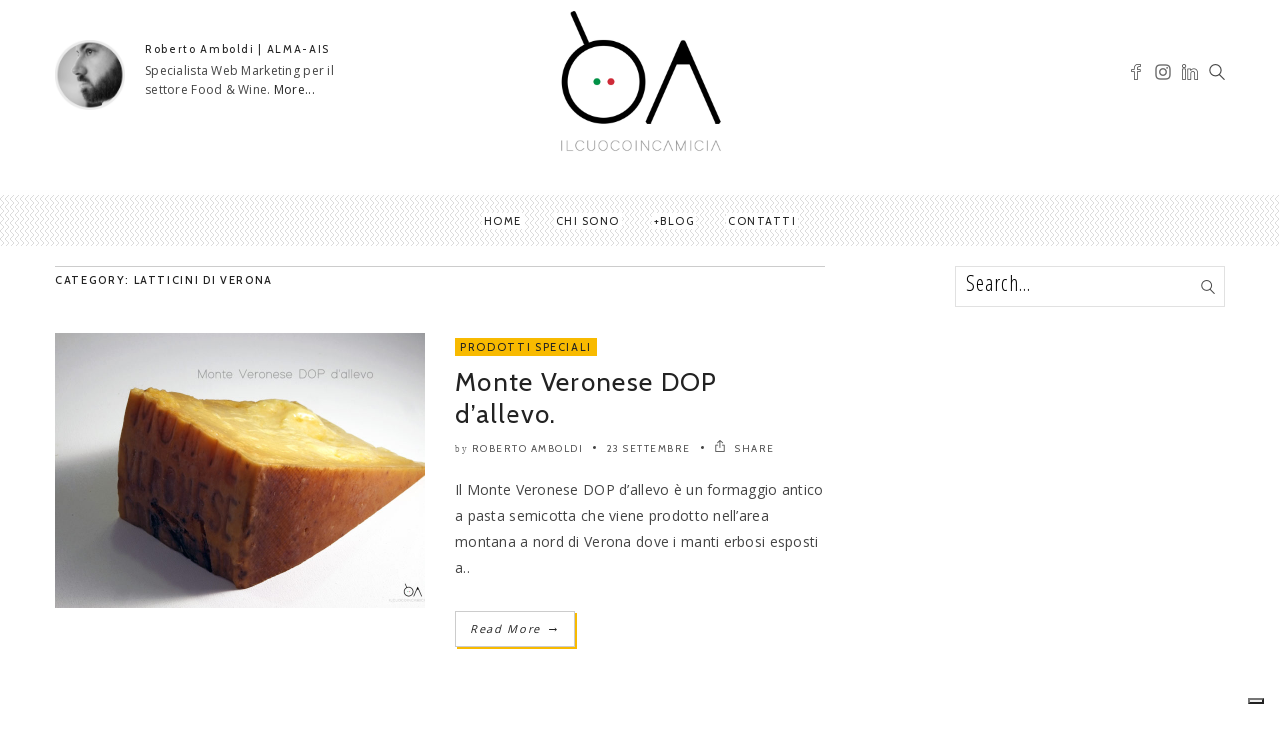

--- FILE ---
content_type: text/html; charset=UTF-8
request_url: https://www.ilcuocoincamicia.com/tag/latticini-di-verona/
body_size: 20887
content:
<!DOCTYPE html>
<!--[if IE 6]><html class="ie ie6" lang="it-IT"><![endif]-->
<!--[if IE 7]><html class="ie ie7" lang="it-IT"><![endif]-->
<!--[if IE 8]><html class="ie ie8" lang="it-IT"><![endif]-->
<!--[if IE 9]><html class="ie ie9" lang="it-IT"><![endif]-->
<!--[if !(IE 6) | !(IE 7) | !(IE 8) | !(IE 9)  ]><!-->
<html lang="it-IT"><!--<![endif]-->
<head>


	<!-- *********	Open Graph Image	*********  -->

	
	<!-- *********	PAGE TOOLS	*********  -->

	<meta charset="UTF-8">

	<!-- *********	MOBILE TOOLS	*********  -->

	<meta name="viewport" content="width=device-width, user-scalable=no, initial-scale=1, maximum-scale=1">

	<!--[if lt IE 9]>
		<script src="http://html5shim.googlecode.com/svn/trunk/html5.js"></script>
	<![endif]-->

	<!-- *********	WORDPRESS TOOLS	*********  -->
	
	<link rel="profile" href="http://gmpg.org/xfn/11" />
	<link rel="pingback" href="https://www.ilcuocoincamicia.com/xmlrpc.php" />
	
	<!-- *********	FAVICON TOOLS	*********  -->
	
	 <link rel="shortcut icon" href="https://www.ilcuocoincamicia.com/wp-content/themes/artmag/images/favicon.ico" /> 	
		
		
		
	
	                        <script>
                            /* You can add more configuration options to webfontloader by previously defining the WebFontConfig with your options */
                            if ( typeof WebFontConfig === "undefined" ) {
                                WebFontConfig = new Object();
                            }
                            WebFontConfig['google'] = {families: ['Open+Sans+Condensed:300,700,300italic', 'Open+Sans:400', 'Cabin:400,500,600,700,400italic,500italic,600italic,700italic&amp;subset=latin']};

                            (function() {
                                var wf = document.createElement( 'script' );
                                wf.src = 'https://ajax.googleapis.com/ajax/libs/webfont/1.5.3/webfont.js';
                                wf.type = 'text/javascript';
                                wf.async = 'true';
                                var s = document.getElementsByTagName( 'script' )[0];
                                s.parentNode.insertBefore( wf, s );
                            })();
                        </script>
                    <meta name='robots' content='index, follow, max-image-preview:large, max-snippet:-1, max-video-preview:-1' />

	<!-- This site is optimized with the Yoast SEO plugin v24.9 - https://yoast.com/wordpress/plugins/seo/ -->
	<title>TAG: latticini di verona - ILCUOCOINCAMICIA.com</title>
	<meta name="description" content="Scopri di più sul tag &quot;latticini di verona &quot;" />
	<link rel="canonical" href="https://www.ilcuocoincamicia.com/tag/latticini-di-verona/" />
	<meta property="og:locale" content="it_IT" />
	<meta property="og:type" content="article" />
	<meta property="og:title" content="TAG: latticini di verona - ILCUOCOINCAMICIA.com" />
	<meta property="og:description" content="Scopri di più sul tag &quot;latticini di verona &quot;" />
	<meta property="og:url" content="https://www.ilcuocoincamicia.com/tag/latticini-di-verona/" />
	<meta property="og:site_name" content="ILCUOCOINCAMICIA.com" />
	<meta property="og:image" content="https://www.ilcuocoincamicia.com/wp-content/uploads/2016/10/il-cuoco-in-camicia.png" />
	<meta property="og:image:width" content="600" />
	<meta property="og:image:height" content="500" />
	<meta property="og:image:type" content="image/png" />
	<meta name="twitter:card" content="summary_large_image" />
	<script type="application/ld+json" class="yoast-schema-graph">{"@context":"https://schema.org","@graph":[{"@type":"CollectionPage","@id":"https://www.ilcuocoincamicia.com/tag/latticini-di-verona/","url":"https://www.ilcuocoincamicia.com/tag/latticini-di-verona/","name":"TAG: latticini di verona - ILCUOCOINCAMICIA.com","isPartOf":{"@id":"https://www.ilcuocoincamicia.com/#website"},"primaryImageOfPage":{"@id":"https://www.ilcuocoincamicia.com/tag/latticini-di-verona/#primaryimage"},"image":{"@id":"https://www.ilcuocoincamicia.com/tag/latticini-di-verona/#primaryimage"},"thumbnailUrl":"https://www.ilcuocoincamicia.com/wp-content/uploads/2016/11/Monte-Veronese-DOP-dallevo.jpg","description":"Scopri di più sul tag \"latticini di verona \"","breadcrumb":{"@id":"https://www.ilcuocoincamicia.com/tag/latticini-di-verona/#breadcrumb"},"inLanguage":"it-IT"},{"@type":"ImageObject","inLanguage":"it-IT","@id":"https://www.ilcuocoincamicia.com/tag/latticini-di-verona/#primaryimage","url":"https://www.ilcuocoincamicia.com/wp-content/uploads/2016/11/Monte-Veronese-DOP-dallevo.jpg","contentUrl":"https://www.ilcuocoincamicia.com/wp-content/uploads/2016/11/Monte-Veronese-DOP-dallevo.jpg","width":4896,"height":3264,"caption":"monte veronese dopo d'allevo di malga"},{"@type":"BreadcrumbList","@id":"https://www.ilcuocoincamicia.com/tag/latticini-di-verona/#breadcrumb","itemListElement":[{"@type":"ListItem","position":1,"name":"Home","item":"https://www.ilcuocoincamicia.com/"},{"@type":"ListItem","position":2,"name":"latticini di verona"}]},{"@type":"WebSite","@id":"https://www.ilcuocoincamicia.com/#website","url":"https://www.ilcuocoincamicia.com/","name":"ILCUOCOINCAMICIA.com","description":"Food Web Marketing","publisher":{"@id":"https://www.ilcuocoincamicia.com/#/schema/person/6df3775373c97b98d725c3d173e4560e"},"potentialAction":[{"@type":"SearchAction","target":{"@type":"EntryPoint","urlTemplate":"https://www.ilcuocoincamicia.com/?s={search_term_string}"},"query-input":{"@type":"PropertyValueSpecification","valueRequired":true,"valueName":"search_term_string"}}],"inLanguage":"it-IT"},{"@type":["Person","Organization"],"@id":"https://www.ilcuocoincamicia.com/#/schema/person/6df3775373c97b98d725c3d173e4560e","name":"Roberto Amboldi","image":{"@type":"ImageObject","inLanguage":"it-IT","@id":"https://www.ilcuocoincamicia.com/#/schema/person/image/","url":"https://secure.gravatar.com/avatar/cff8c8c357b76beb5a3a9564180506033b5c84dc20b0bc7c053211ba745a2370?s=96&d=mm&r=g","contentUrl":"https://secure.gravatar.com/avatar/cff8c8c357b76beb5a3a9564180506033b5c84dc20b0bc7c053211ba745a2370?s=96&d=mm&r=g","caption":"Roberto Amboldi"},"logo":{"@id":"https://www.ilcuocoincamicia.com/#/schema/person/image/"}}]}</script>
	<!-- / Yoast SEO plugin. -->


<link rel='dns-prefetch' href='//cdn.iubenda.com' />
<link rel="alternate" type="application/rss+xml" title="ILCUOCOINCAMICIA.com &raquo; Feed" href="https://www.ilcuocoincamicia.com/feed/" />
<link rel="alternate" type="application/rss+xml" title="ILCUOCOINCAMICIA.com &raquo; latticini di verona Feed del tag" href="https://www.ilcuocoincamicia.com/tag/latticini-di-verona/feed/" />
<style id='wp-img-auto-sizes-contain-inline-css' type='text/css'>
img:is([sizes=auto i],[sizes^="auto," i]){contain-intrinsic-size:3000px 1500px}
/*# sourceURL=wp-img-auto-sizes-contain-inline-css */
</style>
<link rel='stylesheet' id='sbi_styles-css' href='https://www.ilcuocoincamicia.com/wp-content/plugins/instagram-feed/css/sbi-styles.min.css?ver=6.8.0' type='text/css' media='all' />
<style id='wp-emoji-styles-inline-css' type='text/css'>

	img.wp-smiley, img.emoji {
		display: inline !important;
		border: none !important;
		box-shadow: none !important;
		height: 1em !important;
		width: 1em !important;
		margin: 0 0.07em !important;
		vertical-align: -0.1em !important;
		background: none !important;
		padding: 0 !important;
	}
/*# sourceURL=wp-emoji-styles-inline-css */
</style>
<style id='wp-block-library-inline-css' type='text/css'>
:root{--wp-block-synced-color:#7a00df;--wp-block-synced-color--rgb:122,0,223;--wp-bound-block-color:var(--wp-block-synced-color);--wp-editor-canvas-background:#ddd;--wp-admin-theme-color:#007cba;--wp-admin-theme-color--rgb:0,124,186;--wp-admin-theme-color-darker-10:#006ba1;--wp-admin-theme-color-darker-10--rgb:0,107,160.5;--wp-admin-theme-color-darker-20:#005a87;--wp-admin-theme-color-darker-20--rgb:0,90,135;--wp-admin-border-width-focus:2px}@media (min-resolution:192dpi){:root{--wp-admin-border-width-focus:1.5px}}.wp-element-button{cursor:pointer}:root .has-very-light-gray-background-color{background-color:#eee}:root .has-very-dark-gray-background-color{background-color:#313131}:root .has-very-light-gray-color{color:#eee}:root .has-very-dark-gray-color{color:#313131}:root .has-vivid-green-cyan-to-vivid-cyan-blue-gradient-background{background:linear-gradient(135deg,#00d084,#0693e3)}:root .has-purple-crush-gradient-background{background:linear-gradient(135deg,#34e2e4,#4721fb 50%,#ab1dfe)}:root .has-hazy-dawn-gradient-background{background:linear-gradient(135deg,#faaca8,#dad0ec)}:root .has-subdued-olive-gradient-background{background:linear-gradient(135deg,#fafae1,#67a671)}:root .has-atomic-cream-gradient-background{background:linear-gradient(135deg,#fdd79a,#004a59)}:root .has-nightshade-gradient-background{background:linear-gradient(135deg,#330968,#31cdcf)}:root .has-midnight-gradient-background{background:linear-gradient(135deg,#020381,#2874fc)}:root{--wp--preset--font-size--normal:16px;--wp--preset--font-size--huge:42px}.has-regular-font-size{font-size:1em}.has-larger-font-size{font-size:2.625em}.has-normal-font-size{font-size:var(--wp--preset--font-size--normal)}.has-huge-font-size{font-size:var(--wp--preset--font-size--huge)}.has-text-align-center{text-align:center}.has-text-align-left{text-align:left}.has-text-align-right{text-align:right}.has-fit-text{white-space:nowrap!important}#end-resizable-editor-section{display:none}.aligncenter{clear:both}.items-justified-left{justify-content:flex-start}.items-justified-center{justify-content:center}.items-justified-right{justify-content:flex-end}.items-justified-space-between{justify-content:space-between}.screen-reader-text{border:0;clip-path:inset(50%);height:1px;margin:-1px;overflow:hidden;padding:0;position:absolute;width:1px;word-wrap:normal!important}.screen-reader-text:focus{background-color:#ddd;clip-path:none;color:#444;display:block;font-size:1em;height:auto;left:5px;line-height:normal;padding:15px 23px 14px;text-decoration:none;top:5px;width:auto;z-index:100000}html :where(.has-border-color){border-style:solid}html :where([style*=border-top-color]){border-top-style:solid}html :where([style*=border-right-color]){border-right-style:solid}html :where([style*=border-bottom-color]){border-bottom-style:solid}html :where([style*=border-left-color]){border-left-style:solid}html :where([style*=border-width]){border-style:solid}html :where([style*=border-top-width]){border-top-style:solid}html :where([style*=border-right-width]){border-right-style:solid}html :where([style*=border-bottom-width]){border-bottom-style:solid}html :where([style*=border-left-width]){border-left-style:solid}html :where(img[class*=wp-image-]){height:auto;max-width:100%}:where(figure){margin:0 0 1em}html :where(.is-position-sticky){--wp-admin--admin-bar--position-offset:var(--wp-admin--admin-bar--height,0px)}@media screen and (max-width:600px){html :where(.is-position-sticky){--wp-admin--admin-bar--position-offset:0px}}

/*# sourceURL=wp-block-library-inline-css */
</style><style id='wp-block-image-inline-css' type='text/css'>
.wp-block-image>a,.wp-block-image>figure>a{display:inline-block}.wp-block-image img{box-sizing:border-box;height:auto;max-width:100%;vertical-align:bottom}@media not (prefers-reduced-motion){.wp-block-image img.hide{visibility:hidden}.wp-block-image img.show{animation:show-content-image .4s}}.wp-block-image[style*=border-radius] img,.wp-block-image[style*=border-radius]>a{border-radius:inherit}.wp-block-image.has-custom-border img{box-sizing:border-box}.wp-block-image.aligncenter{text-align:center}.wp-block-image.alignfull>a,.wp-block-image.alignwide>a{width:100%}.wp-block-image.alignfull img,.wp-block-image.alignwide img{height:auto;width:100%}.wp-block-image .aligncenter,.wp-block-image .alignleft,.wp-block-image .alignright,.wp-block-image.aligncenter,.wp-block-image.alignleft,.wp-block-image.alignright{display:table}.wp-block-image .aligncenter>figcaption,.wp-block-image .alignleft>figcaption,.wp-block-image .alignright>figcaption,.wp-block-image.aligncenter>figcaption,.wp-block-image.alignleft>figcaption,.wp-block-image.alignright>figcaption{caption-side:bottom;display:table-caption}.wp-block-image .alignleft{float:left;margin:.5em 1em .5em 0}.wp-block-image .alignright{float:right;margin:.5em 0 .5em 1em}.wp-block-image .aligncenter{margin-left:auto;margin-right:auto}.wp-block-image :where(figcaption){margin-bottom:1em;margin-top:.5em}.wp-block-image.is-style-circle-mask img{border-radius:9999px}@supports ((-webkit-mask-image:none) or (mask-image:none)) or (-webkit-mask-image:none){.wp-block-image.is-style-circle-mask img{border-radius:0;-webkit-mask-image:url('data:image/svg+xml;utf8,<svg viewBox="0 0 100 100" xmlns="http://www.w3.org/2000/svg"><circle cx="50" cy="50" r="50"/></svg>');mask-image:url('data:image/svg+xml;utf8,<svg viewBox="0 0 100 100" xmlns="http://www.w3.org/2000/svg"><circle cx="50" cy="50" r="50"/></svg>');mask-mode:alpha;-webkit-mask-position:center;mask-position:center;-webkit-mask-repeat:no-repeat;mask-repeat:no-repeat;-webkit-mask-size:contain;mask-size:contain}}:root :where(.wp-block-image.is-style-rounded img,.wp-block-image .is-style-rounded img){border-radius:9999px}.wp-block-image figure{margin:0}.wp-lightbox-container{display:flex;flex-direction:column;position:relative}.wp-lightbox-container img{cursor:zoom-in}.wp-lightbox-container img:hover+button{opacity:1}.wp-lightbox-container button{align-items:center;backdrop-filter:blur(16px) saturate(180%);background-color:#5a5a5a40;border:none;border-radius:4px;cursor:zoom-in;display:flex;height:20px;justify-content:center;opacity:0;padding:0;position:absolute;right:16px;text-align:center;top:16px;width:20px;z-index:100}@media not (prefers-reduced-motion){.wp-lightbox-container button{transition:opacity .2s ease}}.wp-lightbox-container button:focus-visible{outline:3px auto #5a5a5a40;outline:3px auto -webkit-focus-ring-color;outline-offset:3px}.wp-lightbox-container button:hover{cursor:pointer;opacity:1}.wp-lightbox-container button:focus{opacity:1}.wp-lightbox-container button:focus,.wp-lightbox-container button:hover,.wp-lightbox-container button:not(:hover):not(:active):not(.has-background){background-color:#5a5a5a40;border:none}.wp-lightbox-overlay{box-sizing:border-box;cursor:zoom-out;height:100vh;left:0;overflow:hidden;position:fixed;top:0;visibility:hidden;width:100%;z-index:100000}.wp-lightbox-overlay .close-button{align-items:center;cursor:pointer;display:flex;justify-content:center;min-height:40px;min-width:40px;padding:0;position:absolute;right:calc(env(safe-area-inset-right) + 16px);top:calc(env(safe-area-inset-top) + 16px);z-index:5000000}.wp-lightbox-overlay .close-button:focus,.wp-lightbox-overlay .close-button:hover,.wp-lightbox-overlay .close-button:not(:hover):not(:active):not(.has-background){background:none;border:none}.wp-lightbox-overlay .lightbox-image-container{height:var(--wp--lightbox-container-height);left:50%;overflow:hidden;position:absolute;top:50%;transform:translate(-50%,-50%);transform-origin:top left;width:var(--wp--lightbox-container-width);z-index:9999999999}.wp-lightbox-overlay .wp-block-image{align-items:center;box-sizing:border-box;display:flex;height:100%;justify-content:center;margin:0;position:relative;transform-origin:0 0;width:100%;z-index:3000000}.wp-lightbox-overlay .wp-block-image img{height:var(--wp--lightbox-image-height);min-height:var(--wp--lightbox-image-height);min-width:var(--wp--lightbox-image-width);width:var(--wp--lightbox-image-width)}.wp-lightbox-overlay .wp-block-image figcaption{display:none}.wp-lightbox-overlay button{background:none;border:none}.wp-lightbox-overlay .scrim{background-color:#fff;height:100%;opacity:.9;position:absolute;width:100%;z-index:2000000}.wp-lightbox-overlay.active{visibility:visible}@media not (prefers-reduced-motion){.wp-lightbox-overlay.active{animation:turn-on-visibility .25s both}.wp-lightbox-overlay.active img{animation:turn-on-visibility .35s both}.wp-lightbox-overlay.show-closing-animation:not(.active){animation:turn-off-visibility .35s both}.wp-lightbox-overlay.show-closing-animation:not(.active) img{animation:turn-off-visibility .25s both}.wp-lightbox-overlay.zoom.active{animation:none;opacity:1;visibility:visible}.wp-lightbox-overlay.zoom.active .lightbox-image-container{animation:lightbox-zoom-in .4s}.wp-lightbox-overlay.zoom.active .lightbox-image-container img{animation:none}.wp-lightbox-overlay.zoom.active .scrim{animation:turn-on-visibility .4s forwards}.wp-lightbox-overlay.zoom.show-closing-animation:not(.active){animation:none}.wp-lightbox-overlay.zoom.show-closing-animation:not(.active) .lightbox-image-container{animation:lightbox-zoom-out .4s}.wp-lightbox-overlay.zoom.show-closing-animation:not(.active) .lightbox-image-container img{animation:none}.wp-lightbox-overlay.zoom.show-closing-animation:not(.active) .scrim{animation:turn-off-visibility .4s forwards}}@keyframes show-content-image{0%{visibility:hidden}99%{visibility:hidden}to{visibility:visible}}@keyframes turn-on-visibility{0%{opacity:0}to{opacity:1}}@keyframes turn-off-visibility{0%{opacity:1;visibility:visible}99%{opacity:0;visibility:visible}to{opacity:0;visibility:hidden}}@keyframes lightbox-zoom-in{0%{transform:translate(calc((-100vw + var(--wp--lightbox-scrollbar-width))/2 + var(--wp--lightbox-initial-left-position)),calc(-50vh + var(--wp--lightbox-initial-top-position))) scale(var(--wp--lightbox-scale))}to{transform:translate(-50%,-50%) scale(1)}}@keyframes lightbox-zoom-out{0%{transform:translate(-50%,-50%) scale(1);visibility:visible}99%{visibility:visible}to{transform:translate(calc((-100vw + var(--wp--lightbox-scrollbar-width))/2 + var(--wp--lightbox-initial-left-position)),calc(-50vh + var(--wp--lightbox-initial-top-position))) scale(var(--wp--lightbox-scale));visibility:hidden}}
/*# sourceURL=https://www.ilcuocoincamicia.com/wp-includes/blocks/image/style.min.css */
</style>
<style id='global-styles-inline-css' type='text/css'>
:root{--wp--preset--aspect-ratio--square: 1;--wp--preset--aspect-ratio--4-3: 4/3;--wp--preset--aspect-ratio--3-4: 3/4;--wp--preset--aspect-ratio--3-2: 3/2;--wp--preset--aspect-ratio--2-3: 2/3;--wp--preset--aspect-ratio--16-9: 16/9;--wp--preset--aspect-ratio--9-16: 9/16;--wp--preset--color--black: #000000;--wp--preset--color--cyan-bluish-gray: #abb8c3;--wp--preset--color--white: #ffffff;--wp--preset--color--pale-pink: #f78da7;--wp--preset--color--vivid-red: #cf2e2e;--wp--preset--color--luminous-vivid-orange: #ff6900;--wp--preset--color--luminous-vivid-amber: #fcb900;--wp--preset--color--light-green-cyan: #7bdcb5;--wp--preset--color--vivid-green-cyan: #00d084;--wp--preset--color--pale-cyan-blue: #8ed1fc;--wp--preset--color--vivid-cyan-blue: #0693e3;--wp--preset--color--vivid-purple: #9b51e0;--wp--preset--gradient--vivid-cyan-blue-to-vivid-purple: linear-gradient(135deg,rgb(6,147,227) 0%,rgb(155,81,224) 100%);--wp--preset--gradient--light-green-cyan-to-vivid-green-cyan: linear-gradient(135deg,rgb(122,220,180) 0%,rgb(0,208,130) 100%);--wp--preset--gradient--luminous-vivid-amber-to-luminous-vivid-orange: linear-gradient(135deg,rgb(252,185,0) 0%,rgb(255,105,0) 100%);--wp--preset--gradient--luminous-vivid-orange-to-vivid-red: linear-gradient(135deg,rgb(255,105,0) 0%,rgb(207,46,46) 100%);--wp--preset--gradient--very-light-gray-to-cyan-bluish-gray: linear-gradient(135deg,rgb(238,238,238) 0%,rgb(169,184,195) 100%);--wp--preset--gradient--cool-to-warm-spectrum: linear-gradient(135deg,rgb(74,234,220) 0%,rgb(151,120,209) 20%,rgb(207,42,186) 40%,rgb(238,44,130) 60%,rgb(251,105,98) 80%,rgb(254,248,76) 100%);--wp--preset--gradient--blush-light-purple: linear-gradient(135deg,rgb(255,206,236) 0%,rgb(152,150,240) 100%);--wp--preset--gradient--blush-bordeaux: linear-gradient(135deg,rgb(254,205,165) 0%,rgb(254,45,45) 50%,rgb(107,0,62) 100%);--wp--preset--gradient--luminous-dusk: linear-gradient(135deg,rgb(255,203,112) 0%,rgb(199,81,192) 50%,rgb(65,88,208) 100%);--wp--preset--gradient--pale-ocean: linear-gradient(135deg,rgb(255,245,203) 0%,rgb(182,227,212) 50%,rgb(51,167,181) 100%);--wp--preset--gradient--electric-grass: linear-gradient(135deg,rgb(202,248,128) 0%,rgb(113,206,126) 100%);--wp--preset--gradient--midnight: linear-gradient(135deg,rgb(2,3,129) 0%,rgb(40,116,252) 100%);--wp--preset--font-size--small: 13px;--wp--preset--font-size--medium: 20px;--wp--preset--font-size--large: 36px;--wp--preset--font-size--x-large: 42px;--wp--preset--spacing--20: 0.44rem;--wp--preset--spacing--30: 0.67rem;--wp--preset--spacing--40: 1rem;--wp--preset--spacing--50: 1.5rem;--wp--preset--spacing--60: 2.25rem;--wp--preset--spacing--70: 3.38rem;--wp--preset--spacing--80: 5.06rem;--wp--preset--shadow--natural: 6px 6px 9px rgba(0, 0, 0, 0.2);--wp--preset--shadow--deep: 12px 12px 50px rgba(0, 0, 0, 0.4);--wp--preset--shadow--sharp: 6px 6px 0px rgba(0, 0, 0, 0.2);--wp--preset--shadow--outlined: 6px 6px 0px -3px rgb(255, 255, 255), 6px 6px rgb(0, 0, 0);--wp--preset--shadow--crisp: 6px 6px 0px rgb(0, 0, 0);}:where(.is-layout-flex){gap: 0.5em;}:where(.is-layout-grid){gap: 0.5em;}body .is-layout-flex{display: flex;}.is-layout-flex{flex-wrap: wrap;align-items: center;}.is-layout-flex > :is(*, div){margin: 0;}body .is-layout-grid{display: grid;}.is-layout-grid > :is(*, div){margin: 0;}:where(.wp-block-columns.is-layout-flex){gap: 2em;}:where(.wp-block-columns.is-layout-grid){gap: 2em;}:where(.wp-block-post-template.is-layout-flex){gap: 1.25em;}:where(.wp-block-post-template.is-layout-grid){gap: 1.25em;}.has-black-color{color: var(--wp--preset--color--black) !important;}.has-cyan-bluish-gray-color{color: var(--wp--preset--color--cyan-bluish-gray) !important;}.has-white-color{color: var(--wp--preset--color--white) !important;}.has-pale-pink-color{color: var(--wp--preset--color--pale-pink) !important;}.has-vivid-red-color{color: var(--wp--preset--color--vivid-red) !important;}.has-luminous-vivid-orange-color{color: var(--wp--preset--color--luminous-vivid-orange) !important;}.has-luminous-vivid-amber-color{color: var(--wp--preset--color--luminous-vivid-amber) !important;}.has-light-green-cyan-color{color: var(--wp--preset--color--light-green-cyan) !important;}.has-vivid-green-cyan-color{color: var(--wp--preset--color--vivid-green-cyan) !important;}.has-pale-cyan-blue-color{color: var(--wp--preset--color--pale-cyan-blue) !important;}.has-vivid-cyan-blue-color{color: var(--wp--preset--color--vivid-cyan-blue) !important;}.has-vivid-purple-color{color: var(--wp--preset--color--vivid-purple) !important;}.has-black-background-color{background-color: var(--wp--preset--color--black) !important;}.has-cyan-bluish-gray-background-color{background-color: var(--wp--preset--color--cyan-bluish-gray) !important;}.has-white-background-color{background-color: var(--wp--preset--color--white) !important;}.has-pale-pink-background-color{background-color: var(--wp--preset--color--pale-pink) !important;}.has-vivid-red-background-color{background-color: var(--wp--preset--color--vivid-red) !important;}.has-luminous-vivid-orange-background-color{background-color: var(--wp--preset--color--luminous-vivid-orange) !important;}.has-luminous-vivid-amber-background-color{background-color: var(--wp--preset--color--luminous-vivid-amber) !important;}.has-light-green-cyan-background-color{background-color: var(--wp--preset--color--light-green-cyan) !important;}.has-vivid-green-cyan-background-color{background-color: var(--wp--preset--color--vivid-green-cyan) !important;}.has-pale-cyan-blue-background-color{background-color: var(--wp--preset--color--pale-cyan-blue) !important;}.has-vivid-cyan-blue-background-color{background-color: var(--wp--preset--color--vivid-cyan-blue) !important;}.has-vivid-purple-background-color{background-color: var(--wp--preset--color--vivid-purple) !important;}.has-black-border-color{border-color: var(--wp--preset--color--black) !important;}.has-cyan-bluish-gray-border-color{border-color: var(--wp--preset--color--cyan-bluish-gray) !important;}.has-white-border-color{border-color: var(--wp--preset--color--white) !important;}.has-pale-pink-border-color{border-color: var(--wp--preset--color--pale-pink) !important;}.has-vivid-red-border-color{border-color: var(--wp--preset--color--vivid-red) !important;}.has-luminous-vivid-orange-border-color{border-color: var(--wp--preset--color--luminous-vivid-orange) !important;}.has-luminous-vivid-amber-border-color{border-color: var(--wp--preset--color--luminous-vivid-amber) !important;}.has-light-green-cyan-border-color{border-color: var(--wp--preset--color--light-green-cyan) !important;}.has-vivid-green-cyan-border-color{border-color: var(--wp--preset--color--vivid-green-cyan) !important;}.has-pale-cyan-blue-border-color{border-color: var(--wp--preset--color--pale-cyan-blue) !important;}.has-vivid-cyan-blue-border-color{border-color: var(--wp--preset--color--vivid-cyan-blue) !important;}.has-vivid-purple-border-color{border-color: var(--wp--preset--color--vivid-purple) !important;}.has-vivid-cyan-blue-to-vivid-purple-gradient-background{background: var(--wp--preset--gradient--vivid-cyan-blue-to-vivid-purple) !important;}.has-light-green-cyan-to-vivid-green-cyan-gradient-background{background: var(--wp--preset--gradient--light-green-cyan-to-vivid-green-cyan) !important;}.has-luminous-vivid-amber-to-luminous-vivid-orange-gradient-background{background: var(--wp--preset--gradient--luminous-vivid-amber-to-luminous-vivid-orange) !important;}.has-luminous-vivid-orange-to-vivid-red-gradient-background{background: var(--wp--preset--gradient--luminous-vivid-orange-to-vivid-red) !important;}.has-very-light-gray-to-cyan-bluish-gray-gradient-background{background: var(--wp--preset--gradient--very-light-gray-to-cyan-bluish-gray) !important;}.has-cool-to-warm-spectrum-gradient-background{background: var(--wp--preset--gradient--cool-to-warm-spectrum) !important;}.has-blush-light-purple-gradient-background{background: var(--wp--preset--gradient--blush-light-purple) !important;}.has-blush-bordeaux-gradient-background{background: var(--wp--preset--gradient--blush-bordeaux) !important;}.has-luminous-dusk-gradient-background{background: var(--wp--preset--gradient--luminous-dusk) !important;}.has-pale-ocean-gradient-background{background: var(--wp--preset--gradient--pale-ocean) !important;}.has-electric-grass-gradient-background{background: var(--wp--preset--gradient--electric-grass) !important;}.has-midnight-gradient-background{background: var(--wp--preset--gradient--midnight) !important;}.has-small-font-size{font-size: var(--wp--preset--font-size--small) !important;}.has-medium-font-size{font-size: var(--wp--preset--font-size--medium) !important;}.has-large-font-size{font-size: var(--wp--preset--font-size--large) !important;}.has-x-large-font-size{font-size: var(--wp--preset--font-size--x-large) !important;}
/*# sourceURL=global-styles-inline-css */
</style>

<style id='classic-theme-styles-inline-css' type='text/css'>
/*! This file is auto-generated */
.wp-block-button__link{color:#fff;background-color:#32373c;border-radius:9999px;box-shadow:none;text-decoration:none;padding:calc(.667em + 2px) calc(1.333em + 2px);font-size:1.125em}.wp-block-file__button{background:#32373c;color:#fff;text-decoration:none}
/*# sourceURL=/wp-includes/css/classic-themes.min.css */
</style>
<link rel='stylesheet' id='perfect-pullquotes-styles-css' href='https://www.ilcuocoincamicia.com/wp-content/plugins/perfect-pullquotes/perfect-pullquotes.css?ver=1.7.5' type='text/css' media='all' />
<link rel='stylesheet' id='wc-shortcodes-style-css' href='https://www.ilcuocoincamicia.com/wp-content/plugins/wc-shortcodes/public/assets/css/style.css?ver=3.46' type='text/css' media='all' />
<link rel='stylesheet' id='bootstrap-css' href='https://www.ilcuocoincamicia.com/wp-content/themes/artmag/css/bootstrap.min.css?ver=1' type='text/css' media='all' />
<link rel='stylesheet' id='owl-carousel-css' href='https://www.ilcuocoincamicia.com/wp-content/themes/artmag/css/owl.carousel.css?ver=1' type='text/css' media='all' />
<link rel='stylesheet' id='slicknav-css' href='https://www.ilcuocoincamicia.com/wp-content/themes/artmag/css/slicknav.css?ver=1' type='text/css' media='all' />
<link rel='stylesheet' id='main-css' href='https://www.ilcuocoincamicia.com/wp-content/themes/artmag-child/style.css?ver=6.9' type='text/css' media='all' />
<link rel='stylesheet' id='responsive-css' href='https://www.ilcuocoincamicia.com/wp-content/themes/artmag/css/artmag-responsive.css?ver=1' type='text/css' media='all' />
<link rel='stylesheet' id='wordpresscanvas-font-awesome-css' href='https://www.ilcuocoincamicia.com/wp-content/plugins/wc-shortcodes/public/assets/css/font-awesome.min.css?ver=4.7.0' type='text/css' media='all' />

<script  type="text/javascript" class=" _iub_cs_skip" type="text/javascript" id="iubenda-head-inline-scripts-0">
/* <![CDATA[ */

var _iub = _iub || [];
_iub.csConfiguration = {"ccpaAcknowledgeOnDisplay":true,"consentOnContinuedBrowsing":false,"countryDetection":true,"enableCcpa":true,"enableTcf":true,"floatingPreferencesButtonDisplay":"bottom-right","invalidateConsentWithoutLog":true,"perPurposeConsent":true,"siteId":2654662,"tcfPurposes":{"1":true,"2":"consent_only","3":"consent_only","4":"consent_only","5":"consent_only","6":"consent_only","7":"consent_only","8":"consent_only","9":"consent_only","10":"consent_only"},"whitelabel":false,"cookiePolicyId":55599535,"lang":"it","cookiePolicyUrl":"https://www.ilcuocoincamicia.com/privacy-e-cookie-policy/","privacyPolicyUrl":"https://www.ilcuocoincamicia.com/privacy-e-cookie-policy/", "banner":{ "acceptButtonCaptionColor":"#000000","acceptButtonColor":"#F8BA00","acceptButtonDisplay":true,"backgroundColor":"#F9F9F9","closeButtonDisplay":false,"customizeButtonCaptionColor":"#CFCFCF","customizeButtonColor":"#F9F9F9","customizeButtonDisplay":true,"explicitWithdrawal":true,"fontSize":"10px","listPurposes":true,"position":"float-center","rejectButtonCaptionColor":"#000000","rejectButtonColor":"#F8BA00","rejectButtonDisplay":true,"textColor":"#000000" }};

//# sourceURL=iubenda-head-inline-scripts-0
/* ]]> */
</script>
<script  type="text/javascript" class=" _iub_cs_skip" type="text/javascript" src="//cdn.iubenda.com/cs/tcf/stub-v2.js?ver=3.12.5" id="iubenda-head-scripts-0-js"></script>
<script  type="text/javascript" class=" _iub_cs_skip" type="text/javascript" src="//cdn.iubenda.com/cs/tcf/safe-tcf-v2.js?ver=3.12.5" id="iubenda-head-scripts-1-js"></script>
<script  type="text/javascript" class=" _iub_cs_skip" type="text/javascript" src="//cdn.iubenda.com/cs/ccpa/stub.js?ver=3.12.5" id="iubenda-head-scripts-2-js"></script>
<script  type="text/javascript" charset="UTF-8" async="" class=" _iub_cs_skip" type="text/javascript" src="//cdn.iubenda.com/cs/iubenda_cs.js?ver=3.12.5" id="iubenda-head-scripts-3-js"></script>
<script type="text/javascript" src="https://www.ilcuocoincamicia.com/wp-includes/js/jquery/jquery.min.js?ver=3.7.1" id="jquery-core-js"></script>
<script type="text/javascript" src="https://www.ilcuocoincamicia.com/wp-includes/js/jquery/jquery-migrate.min.js?ver=3.4.1" id="jquery-migrate-js"></script>
<script type="text/javascript" src="https://www.ilcuocoincamicia.com/wp-content/themes/artmag/js/modernizr-2.6.2-respond-1.1.0.min.js?ver=6.9" id="modernizr-js"></script>
<link rel="https://api.w.org/" href="https://www.ilcuocoincamicia.com/wp-json/" /><link rel="alternate" title="JSON" type="application/json" href="https://www.ilcuocoincamicia.com/wp-json/wp/v2/tags/2882" /><link rel="EditURI" type="application/rsd+xml" title="RSD" href="https://www.ilcuocoincamicia.com/xmlrpc.php?rsd" />
<meta name="generator" content="WordPress 6.9" />
<style type="text/css">



/*-----------------------------------------------------------------------------------*/
/*  Main Color
/*-----------------------------------------------------------------------------------*/

cite,
kbd,
.main-menu ul li.current-menu-item a,
.active-color,
.post-text a,
.newsletter-left label h6,
.main-menu ul li.current-menu-item a, .reading-text, .newsletter-left h6 label, .reading-progress-bar,#mega-menu-wrap-main-menu li.mega-current-menu-item > a, #mega-menu-wrap-main-menu ul.mega-menu li:hover > a{
background: #f8ba00;
}

#mega-menu-wrap-main-menu #mega-menu-main-menu > li.mega-menu-megamenu > ul.mega-sub-menu, #mega-menu-wrap-main-menu #mega-menu-main-menu > li.mega-menu-flyout ul.mega-sub-menu{
  border-top: 3px solid #f8ba00;
}

.tabbed-area .tab_title.active a{
  border-bottom: 3px solid #f8ba00;
}

#mega-menu-wrap-main-menu #mega-menu-main-menu > li.mega-menu-megamenu > ul.mega-sub-menu:before, #mega-menu-wrap-main-menu #mega-menu-main-menu > li.mega-menu-flyout ul.mega-sub-menu:before {
  border-color: transparent transparent #f8ba00 transparent;
}

.center-bottom-line h1{
	border-color: #f8ba00;
}

.post-text a{
	color: #000000}

.post-text a{
	background: #f8ba00}

.bottom-footer{
    background: #000000}




.mOver-list li:hover .read-more-mo a:hover{
  -webkit-box-shadow: 2px 2px 0px 0px rgba(248,186,0,1);
  -moz-box-shadow: 2px 2px 0px 0px rgba(248,186,0,1);
  box-shadow: 2px 2px 0px 0px rgba(248,186,0,1);
}


.social-links ul li a:hover,
input[type="submit"],
.newsletter-right input[type="submit"],
.read-more.button,
.pagination ul li.active{
	-webkit-box-shadow: 2px 2px 0px 0px rgba(248,186,0,1) !important;
    -moz-box-shadow: 2px 2px 0px 0px rgba(248,186,0,1) !important;
    box-shadow: 2px 2px 0px 0px rgba(248,186,0,1) !important;
}

/*-----------------------------------------------------------------------------------*/
/*  Header Background
/*-----------------------------------------------------------------------------------*/


.main-menu{
    background: url(https://www.ilcuocoincamicia.com/wp-content/themes/artmag/images/pattern.png);
    background-repeat: repeat;
}


#main-menu li a:hover{
   background-color:#f8ba00;	
}

div.logo {
   width: 200px;
}

div.logo img {
   margin-top: 20px;
}

body.home div.cat_grid div.index-post-media {
   padding-top: 20px;	
}



/* ----- INIZIO PERSONALIZZAZIONE WPFORM ----- */


/* PLACEHOLDERS */

::-webkit-input-placeholder {
  font-family: open sans condensed;
  color: #000000;
  font-size: 16pt;
}
::-moz-placeholder  {
  font-family: open sans condensed;
  color: #000000;
  font-size: 16pt;
}
:-ms-input-placeholder {
  font-family: open sans condensed;
  color: #000000;
  font-size: 16pt;
}
::placeholder {
  font-family: open sans condensed;
  color: #000000;
  font-size: 16pt;
}


/* ASTERISCHI */

div.wpforms-container-full .wpforms-form .wpforms-required-label {
    color: #ffffff;
    font-weight: bold;
}


/* EMAIL */

div.wpforms-container-full .wpforms-form .wpforms-field.wpforms-field-email {
    padding: 10px 0;
    clear: both;
}

div.wpforms-container-full .wpforms-form input[type=email] {
    background-color: none;
    box-sizing: border-box;
    border-radius: 0px;
    color: #000000;
    -webkit-box-sizing: border-box;
    -moz-box-sizing: border-box;
    display: block;
    float: none;
    font-size: 14pt;
    font-family: cabin;
    border-top: 0px;
    border-right: 0px;
    border-bottom: 2px solid #f8ba00;
    border-left: 0px;
    padding: 20px;
    height: 50px;
    line-height: 1;
    width: 100%;
}


/* NOME E COGNOME */

div.wpforms-container-full .wpforms-form .wpforms-field.wpforms-field-name {
    padding: 10px 0;
    clear: both;
}

/* NOME */

div.wpforms-container-full .wpforms-form input[type=text].wpforms-field-name-first {
    background-color: none;
    box-sizing: border-box;
    border-radius: 0px;
    color: #000000;
    -webkit-box-sizing: border-box;
    -moz-box-sizing: border-box;
    display: block;
    float: none;
    font-size: 14pt;
    font-family: cabin;
    border-top: 0px;
    border-right: 0px;
    border-bottom: 2px solid #f8ba00;
    border-left: 0px;
    padding: 20px;
    height: 50px;
    width: 100%;
    line-height: 1;
}

/* COGNOME */

div.wpforms-container-full .wpforms-form input[type=text].wpforms-field-name-last {
    background-color: none;
    box-sizing: border-box;
    border-radius: 0px;
    color: #000000;
    -webkit-box-sizing: border-box;
    -moz-box-sizing: border-box;
    display: block;
    float: none;
    font-size: 14pt;
    font-family: cabin;
    border-top: 0px;
    border-right: 0px;
    border-bottom: 2px solid #f8ba00;
    border-left: 0px;
    padding: 20px;
    height: 50px;
    width: 100%;
    line-height: 1;
}


/* SCELTA MULTIPLA */

div.wpforms-container-full .wpforms-form .wpforms-field.wpforms-field-radio {
    padding: 20px 18px;
    clear: both;
    border-bottom: 2px solid #f8ba00;
}

div.wpforms-container-full .wpforms-form .wpforms-field.wpforms-field-radio ul li .wpforms-field-label-inline {
    display: inline;
    vertical-align: middle;
    font-family: open sans condensed;
    font-size: 14pt;
    line-height: 1;
}


/* MESSAGGIO */

div.wpforms-container-full .wpforms-form  .wpforms-field.wpforms-field-textarea {
    padding: 30px 0;
    clear: both;
}

div.wpforms-container-full .wpforms-form textarea, div.wpforms-container-full .wpforms-form textarea:focus {
background-color: none;
    box-sizing: border-box;
    border-radius: 0px;
    color: #000000;
    -webkit-box-sizing: border-box;
    -moz-box-sizing: border-box;
    display: block;
    float: none;
    font-size: 12pt;
    font-family: cabin;
    border-top: 0px;
    border-right: 0px;
    border-bottom: 2px solid #f8ba00;
    border-left: 0px;
    padding: 0px 20px;
    width: 100%;
    line-height: 1.3;
}


/* CHECKBOX */

div.wpforms-container-full .wpforms-form .wpforms-field.wpforms-field-checkbox {
    margin: 0px;
    padding: 0px;
    clear: both;
}


/* BOTTONE */

div.wpforms-container-full .wpforms-form .wpforms-submit-container {
    text-align: center;
}

div.wpforms-container-full .wpforms-form input[type=submit], 
div.wpforms-container-full .wpforms-form button[type=submit] {
    margin-top:20px;
    background-color: #f8ba00;  
    border: 0px;
    color: #ffffff; 
    padding: 10px; 
    font-family: open sans condensed;
    font-size: 16pt; 
    font-weight: bold;
    width: 300px;
}

/* BOTTONE HOVER */

div.wpforms-container-full .wpforms-form input[type=submit]:hover, 
div.wpforms-container-full .wpforms-form input[type=submit]:active, 
div.wpforms-container-full .wpforms-form button[type=submit]:hover, 
div.wpforms-container-full .wpforms-form button[type=submit]:active, 
div.wpforms-container-full .wpforms-form .wpforms-page-button:hover, 
div.wpforms-container-full .wpforms-form .wpforms-page-button:active {
    margin-top:20px;
    background-color: #f8ba00; 
    border: 0px; 
}


/* MESSAGGI DI ERRORE */

div.wpforms-container-full .wpforms-form .wpforms-field input.wpforms-error, div.wpforms-container-full .wpforms-form .wpforms-field textarea.wpforms-error, div.wpforms-container-full .wpforms-form .wpforms-field select.wpforms-error {
   border-top: 0px;
   border-right: 0px;
   border-bottom: 2px solid #de0000;
   border-left: 0px;
}

div.wpforms-container-full .wpforms-form label.wpforms-error {
    display: block;
    color: #de0000;
    font-family: cabin;
    font-size: 8pt;
    float: none;
}


/* MODIFICHE SOLO PER DESKTOP */

@media only screen and (min-width:500px) and (max-width:2000px) {

div.wpforms-container-full .wpforms-form .wpforms-submit-container {
    text-align: right;
    }

}

/* ----- FINE PERSONALIZZAZIONE WPFORM ----- */
</style>

<meta name="generator" content="Powered by Visual Composer - drag and drop page builder for WordPress."/>
<!--[if lte IE 9]><link rel="stylesheet" type="text/css" href="https://www.ilcuocoincamicia.com/wp-content/plugins/js_composer/assets/css/vc_lte_ie9.min.css" media="screen"><![endif]--><!--[if IE  8]><link rel="stylesheet" type="text/css" href="https://www.ilcuocoincamicia.com/wp-content/plugins/js_composer/assets/css/vc-ie8.min.css" media="screen"><![endif]--><!-- Google Tag Manager -->
<script>(function(w,d,s,l,i){w[l]=w[l]||[];w[l].push({'gtm.start':
new Date().getTime(),event:'gtm.js'});var f=d.getElementsByTagName(s)[0],
j=d.createElement(s),dl=l!='dataLayer'?'&l='+l:'';j.async=true;j.src=
'https://www.googletagmanager.com/gtm.js?id='+i+dl;f.parentNode.insertBefore(j,f);
})(window,document,'script','dataLayer','GTM-PD2GKGH');</script>
<!-- End Google Tag Manager -->
<script data-ad-client="ca-pub-2877831754778005" async src="https://pagead2.googlesyndication.com/pagead/js/adsbygoogle.js"></script>
<!-- Verifica dominio Meta Business Suite -->
<meta name="facebook-domain-verification" content="hg88of1x4z037cpo8ki9rs0be6ebnf" />
<!-- Fine verifica Meta Business Manager --><link rel="icon" href="https://www.ilcuocoincamicia.com/wp-content/uploads/2019/09/cropped-Icona-1-32x32.png" sizes="32x32" />
<link rel="icon" href="https://www.ilcuocoincamicia.com/wp-content/uploads/2019/09/cropped-Icona-1-192x192.png" sizes="192x192" />
<link rel="apple-touch-icon" href="https://www.ilcuocoincamicia.com/wp-content/uploads/2019/09/cropped-Icona-1-180x180.png" />
<meta name="msapplication-TileImage" content="https://www.ilcuocoincamicia.com/wp-content/uploads/2019/09/cropped-Icona-1-270x270.png" />
<style type="text/css" title="dynamic-css" class="options-output">h1#comments,.big-title h1,.newsletter-left input,.logo-text h1{font-family:"Open Sans Condensed";font-weight:300;opacity: 1;visibility: visible;-webkit-transition: opacity 0.24s ease-in-out;-moz-transition: opacity 0.24s ease-in-out;transition: opacity 0.24s ease-in-out;}.wf-loading h1#comments,.big-title h1,.newsletter-left input,.logo-text h1,{opacity: 0;}.ie.wf-loading h1#comments,.big-title h1,.newsletter-left input,.logo-text h1,{visibility: hidden;}body{font-family:"Open Sans";line-height:26px;font-weight:400;font-style:normal;color:#444;font-size:14px;opacity: 1;visibility: visible;-webkit-transition: opacity 0.24s ease-in-out;-moz-transition: opacity 0.24s ease-in-out;transition: opacity 0.24s ease-in-out;}.wf-loading body,{opacity: 0;}.ie.wf-loading body,{visibility: hidden;}h1,h2,h3,h4,h5,h6,.blog-tagline,.lang_selector a,.instagram-bar-subtitle, #top-menu ul li a, .tooltip-inner,#footer-menu ul li a, .slicknav_btn .slicknav_menutxt, .mOver-list li a, .mOver-mobile .mOver-mobile-title, .post-element,#calendar_wrap thead,#calendar_wrap caption, tfoot,.sidebar-widget .searchform input[type="text"],input[type="text"],.scrollup, .tab-content h4 a{font-family:Cabin;opacity: 1;visibility: visible;-webkit-transition: opacity 0.24s ease-in-out;-moz-transition: opacity 0.24s ease-in-out;transition: opacity 0.24s ease-in-out;}.wf-loading h1,h2,h3,h4,h5,h6,.blog-tagline,.lang_selector a,.instagram-bar-subtitle, #top-menu ul li a, .tooltip-inner,#footer-menu ul li a, .slicknav_btn .slicknav_menutxt, .mOver-list li a, .mOver-mobile .mOver-mobile-title, .post-element,#calendar_wrap thead,#calendar_wrap caption, tfoot,.sidebar-widget .searchform input[type="text"],input[type="text"],.scrollup, .tab-content h4 a,{opacity: 0;}.ie.wf-loading h1,h2,h3,h4,h5,h6,.blog-tagline,.lang_selector a,.instagram-bar-subtitle, #top-menu ul li a, .tooltip-inner,#footer-menu ul li a, .slicknav_btn .slicknav_menutxt, .mOver-list li a, .mOver-mobile .mOver-mobile-title, .post-element,#calendar_wrap thead,#calendar_wrap caption, tfoot,.sidebar-widget .searchform input[type="text"],input[type="text"],.scrollup, .tab-content h4 a,{visibility: hidden;}nav#main-menu ul li a, .reading-text, #mega-menu-wrap-main-menu #mega-menu-main-menu a{font-family:Cabin;letter-spacing:1.5px;font-weight:400;font-style:normal;color:#222;font-size:11px;opacity: 1;visibility: visible;-webkit-transition: opacity 0.24s ease-in-out;-moz-transition: opacity 0.24s ease-in-out;transition: opacity 0.24s ease-in-out;}.wf-loading nav#main-menu ul li a, .reading-text, #mega-menu-wrap-main-menu #mega-menu-main-menu a,{opacity: 0;}.ie.wf-loading nav#main-menu ul li a, .reading-text, #mega-menu-wrap-main-menu #mega-menu-main-menu a,{visibility: hidden;}</style><noscript><style type="text/css"> .wpb_animate_when_almost_visible { opacity: 1; }</style></noscript></head>
<body class="archive tag tag-latticini-di-verona tag-2882 wp-theme-artmag wp-child-theme-artmag-child wc-shortcodes-font-awesome-enabled wpb-js-composer js-comp-ver-4.11.2.1 vc_responsive">
<!-- Google Tag Manager (noscript) -->
<noscript><iframe src="https://www.googletagmanager.com/ns.html?id=GTM-PD2GKGH"
height="0" width="0" style="display:none;visibility:hidden"></iframe></noscript>
<!-- End Google Tag Manager (noscript) -->

	<div class="main-header clearfix"><!-- Main Header Start -->
	    <div class="header-container" style="background: #ffffff;">
	    	<div class="container">
	        	<div class="row vertical">

	        		
                	<div class="col-lg-4 col-sm-4 col-user vertical-middle">
                	                		<div class="user-info">
                			<div class="user-info-img pull-left"><a href="/roberto-amboldi/"><img alt='' class="img-responsive" src="https://www.ilcuocoincamicia.com/wp-content/uploads/2019/09/Roberto.png"></a></div>
                			<div class="user-info-content pull-left">
                				<h6><a href="/roberto-amboldi/">Roberto Amboldi | ALMA-AIS</a></h6>
                				<p>Specialista Web Marketing per il settore Food &amp; Wine. <a href="/roberto-amboldi/">More...</a></p>
                			</div>
                		</div>
                	                	</div>
                	<div class="col-lg-4 col-sm-4 col-logo vertical-middle">
						<div class="logo pos-center"><!-- Logo Start -->
		                    		                    	<a href="https://www.ilcuocoincamicia.com/"><img alt="logo" src="https://www.ilcuocoincamicia.com/wp-content/uploads/2016/10/il-cuoco-in-camicia.png"></a>
		                    						</div><!-- Logo Finish -->
					</div>
					<div class="col-lg-4 col-sm-4 col-social vertical-middle">
											<div class="social-area pull-right">
							<ul>
									                            	                            	                            <li class="facebook"><a data-toggle="tooltip" data-placement="top" title="Facebook" target="_blank" href="https://facebook.com/ilcuocoincamicia"><i class="iconmag iconmag-facebook"></i></a></li>	                            	                            	                            	                            <li class="instagram"><a data-toggle="tooltip" data-placement="top" title="Instagram" target="_blank" href="https://www.instagram.com/ilcuocoincamicia/"><i class="iconmag iconmag-instagram "></i></a></li>	                            <li class="linkedin"><a data-toggle="tooltip" data-placement="top" title="Linkedin" target="_blank" href="https://it.linkedin.com/in/robertoamboldi"><i class="iconmag iconmag-linkedin "></i></a></li>	                            	                            	                            	                            	                            	                            	                            	                            	                            	                            
	                            	                            
	                            	                            
	                            	                            
	                            	                            
	                            	                            
	                            								



								<li class="searchli">
									<a class="search_button isOpenNo" href="#"><i class="iconmag iconmag-search"></i></a>
									<div id="search-wrapper">
			                            <form action="https://www.ilcuocoincamicia.com/" id="searchform" method="get">
			                                <input type="search" id="s" name="s" class="s-input" placeholder="Write keyword and press enter" required />
			                            </form>
			                        </div>
									</li>
																									</ul>
						</div>
											</div>
					


                </div>
            </div>
    	</div>
	</div><!-- Main Header Finish -->

	<div class="mobile-main-header">
		<div class="mobile-pre-header clearfix">
			<div class="pull-left">
				<div class="social-area clearfix">
					<ul>
						                                                                        <li class="facebook"><a data-toggle="tooltip" data-placement="top" title="Facebook" target="_blank" href="https://facebook.com/ilcuocoincamicia"><i class="iconmag iconmag-facebook"></i></a></li>                                                                                                <li class="instagram"><a data-toggle="tooltip" data-placement="top" title="Instagram" target="_blank" href="https://www.instagram.com/ilcuocoincamicia/"><i class="iconmag iconmag-instagram "></i></a></li>                        <li class="linkedin"><a data-toggle="tooltip" data-placement="top" title="Linkedin" target="_blank" href="https://it.linkedin.com/in/robertoamboldi"><i class="iconmag iconmag-linkedin "></i></a></li>                                                                                                                                                                                                                                                                        						<li class="searchli">
							<a class="search_button_mobile isOpenNoM" href="#"><i class="iconmag iconmag-search"></i></a>
							<div id="search-wrapper-mobile">
	                            <form action="https://www.ilcuocoincamicia.com/" id="searchformm" method="get">
	                                <input type="search" name="s" class="s-input" placeholder="Write keyword and press enter" required />
	                            </form>
	                        </div>
							</li>
																	</ul>
				</div>
			</div>
			<div class="pull-right">
								<div class="user-info">
        			<div class="user-info-img pull-left"><a href="/roberto-amboldi/"><img alt='' class="img-responsive" src="https://www.ilcuocoincamicia.com/wp-content/uploads/2019/09/Roberto.png"></a></div>
        		</div>
        					</div>
		</div>
		<div class="logo pos-center" style="background: #ffffff;"><!-- Logo Start -->
                        	<a href="https://www.ilcuocoincamicia.com/"><img alt="logo" src="https://www.ilcuocoincamicia.com/wp-content/uploads/2016/10/il-cuoco-in-camicia.png"></a>
            		</div><!-- Logo Finish -->
		<nav id="mobile-menu">
	        <ul id="mobilemenu" class="mobile-menu"><li id="menu-item-3258" class="menu-item menu-item-type-post_type menu-item-object-page menu-item-home"><a href="https://www.ilcuocoincamicia.com/">Home</a></li>
<li id="menu-item-3268" class="menu-item menu-item-type-post_type menu-item-object-page"><a href="https://www.ilcuocoincamicia.com/roberto-amboldi/">Chi sono</a></li>
<li id="menu-item-220" class="menu-item menu-item-type-post_type menu-item-object-page menu-item-has-children"><a href="https://www.ilcuocoincamicia.com/blog/">Blog</a>
<ul class="sub-menu">
<li id="menu-item-3271" class="menu-item menu-item-type-post_type menu-item-object-page"><a href="https://www.ilcuocoincamicia.com/blog/">Sommario</a></li>
<li id="menu-item-853" class="menu-item menu-item-type-post_type menu-item-object-page"><a href="https://www.ilcuocoincamicia.com/blog/lo-sapevi-che/">1. Lo Sapevi Che ?</a></li>
<li id="menu-item-2639" class="menu-item menu-item-type-post_type menu-item-object-page"><a href="https://www.ilcuocoincamicia.com/blog/storie-culinarie/">2. Storie Culinarie</a></li>
<li id="menu-item-821" class="menu-item menu-item-type-post_type menu-item-object-page"><a href="https://www.ilcuocoincamicia.com/blog/come-si-chiama/">3. Dal Mondo</a></li>
<li id="menu-item-253" class="menu-item menu-item-type-post_type menu-item-object-page"><a href="https://www.ilcuocoincamicia.com/blog/stagionalita-degli-alimenti/">4. Di Stagione</a></li>
<li id="menu-item-263" class="menu-item menu-item-type-post_type menu-item-object-page"><a href="https://www.ilcuocoincamicia.com/blog/prodotti-speciali/">5. Specialità</a></li>
<li id="menu-item-225" class="menu-item menu-item-type-post_type menu-item-object-page"><a href="https://www.ilcuocoincamicia.com/blog/i-miei-piatti/">6. I Miei Piatti</a></li>
<li id="menu-item-2378" class="menu-item menu-item-type-post_type menu-item-object-page"><a href="https://www.ilcuocoincamicia.com/blog/eventi-gastronomici/">7. Eventi Gastronomici</a></li>
</ul>
</li>
<li id="menu-item-3269" class="menu-item menu-item-type-post_type menu-item-object-page"><a href="https://www.ilcuocoincamicia.com/consulenza-food-web-marketing/">Contatti</a></li>
</ul>	    </nav>
	    <div id="mobileMenuWrap"></div>
	</div>
        <!-- Main Menu Start -->
        <div class="main-menu marginb20 clearfix pos-center">
            <nav id="main-menu">
            <div class="container">
                <div id="mega-menu-wrap-main-menu" class="mega-menu-wrap"><ul id="mega-menu-main-menu" class="mega-menu mega-menu-horizontal sf-menu mega-no-js"><li class='mega-menu-item mega-menu-item-type-post_type mega-menu-item-object-page mega-menu-item-home mega-align-bottom-left mega-menu-flyout mega-menu-item-3258' id='mega-menu-item-3258'><a class="mega-menu-link" href="https://www.ilcuocoincamicia.com/">Home</a></li><li class='mega-menu-item mega-menu-item-type-post_type mega-menu-item-object-page mega-align-bottom-left mega-menu-flyout mega-menu-item-3268' id='mega-menu-item-3268'><a class="mega-menu-link" href="https://www.ilcuocoincamicia.com/roberto-amboldi/">Chi sono</a></li><li class='mega-menu-item mega-menu-item-type-post_type mega-menu-item-object-page mega-menu-item-has-children mega-align-bottom-left mega-menu-megamenu mega-menu-item-220' id='mega-menu-item-220'><a class="mega-menu-link" href="https://www.ilcuocoincamicia.com/blog/">Blog</a>
<ul class="mega-sub-menu">
<li class='mega-menu-item mega-menu-item-type-post_type mega-menu-item-object-page mega-menu-columns-1-of-6 mega-menu-item-3271' id='mega-menu-item-3271'><a class="mega-menu-link" href="https://www.ilcuocoincamicia.com/blog/">Sommario</a></li><li class='mega-menu-item mega-menu-item-type-post_type mega-menu-item-object-page mega-menu-columns-1-of-6 mega-menu-item-853' id='mega-menu-item-853'><a class="mega-menu-link" href="https://www.ilcuocoincamicia.com/blog/lo-sapevi-che/">1. Lo Sapevi Che ?</a></li><li class='mega-menu-item mega-menu-item-type-post_type mega-menu-item-object-page mega-menu-columns-1-of-6 mega-menu-item-2639' id='mega-menu-item-2639'><a class="mega-menu-link" href="https://www.ilcuocoincamicia.com/blog/storie-culinarie/">2. Storie Culinarie</a></li><li class='mega-menu-item mega-menu-item-type-post_type mega-menu-item-object-page mega-menu-columns-1-of-6 mega-menu-item-821' id='mega-menu-item-821'><a class="mega-menu-link" href="https://www.ilcuocoincamicia.com/blog/come-si-chiama/">3. Dal Mondo</a></li><li class='mega-menu-item mega-menu-item-type-post_type mega-menu-item-object-page mega-menu-columns-1-of-6 mega-menu-item-253' id='mega-menu-item-253'><a class="mega-menu-link" href="https://www.ilcuocoincamicia.com/blog/stagionalita-degli-alimenti/">4. Di Stagione</a></li><li class='mega-menu-item mega-menu-item-type-post_type mega-menu-item-object-page mega-menu-columns-1-of-6 mega-menu-item-263' id='mega-menu-item-263'><a class="mega-menu-link" href="https://www.ilcuocoincamicia.com/blog/prodotti-speciali/">5. Specialità</a></li><li class='mega-menu-item mega-menu-item-type-post_type mega-menu-item-object-page mega-menu-columns-1-of-6 mega-menu-clear mega-menu-item-225' id='mega-menu-item-225'><a class="mega-menu-link" href="https://www.ilcuocoincamicia.com/blog/i-miei-piatti/">6. I Miei Piatti</a></li><li class='mega-menu-item mega-menu-item-type-post_type mega-menu-item-object-page mega-menu-columns-1-of-6 mega-menu-item-2378' id='mega-menu-item-2378'><a class="mega-menu-link" href="https://www.ilcuocoincamicia.com/blog/eventi-gastronomici/">7. Eventi Gastronomici</a></li></ul>
</li><li class='mega-menu-item mega-menu-item-type-post_type mega-menu-item-object-page mega-align-bottom-left mega-menu-flyout mega-menu-item-3269' id='mega-menu-item-3269'><a class="mega-menu-link" href="https://www.ilcuocoincamicia.com/consulenza-food-web-marketing/">Contatti</a></li></ul></div>            </div>
            </nav>
            <div class="hideSubMenuLoading"></div>
        </div>
        <!-- Main Menu Finish --><div class="fitvids container pageback"><!-- Container Start -->
	<div class="row clearfix"><!-- Row Start -->

		
	     <div class="col-lg-8 col-sm-8" >  <!-- If Sidebar is not defined, then Post will be Full Screen -->
	    	<div class="cat-title"><h6>Category: latticini di verona</h6></div>
	    		    	                   

<!--**************************************************************************************************/
/* Blog Post
************************************************************************************************** -->
    <div class="blog-entry "><!-- Blog Entry Start -->
        <article class="clearfix post-797 post type-post status-publish format-standard has-post-thumbnail hentry category-prodotti-speciali tag-che-formaggi-ci-sono-a-verona tag-cucina-veneta tag-cucina-veronese tag-formaggi-di-malga tag-formaggi-di-malga-veneto tag-formaggi-tipici-del-veneto tag-formaggi-veneti tag-formaggio tag-formaggio-dallevo tag-formaggio-del-veneto tag-formaggio-di-verona tag-gastronomia-veneta tag-gastronomia-veronese tag-latticini-di-verona tag-latticini-veronesi tag-monte-veronese tag-presidio-slow-food" id="post-797">
            <div class="row">
                 <div class="col-lg-6">                     <div class="index-post-media">
                        <div class="media-materials clearfix"><!-- Media Start -->
                             
                                <a href="https://www.ilcuocoincamicia.com/monte-veronese-dop-allevo-malga/"><img alt="" class="img-responsive rsp-img-center" src="https://www.ilcuocoincamicia.com/wp-content/uploads/2016/11/Monte-Veronese-DOP-dallevo-740x550.jpg"></a> 
                                                    </div><!-- Media Finish -->
                    </div>
                </div> <!-- col lg Finish -->


                                
                                <div class="col-lg-6">                    <div class="index-post-content ">
                        <div class="blog-entry-title"><!-- Blog Title Start -->
                            <div class="mini-post-cat active-color"><h6><a href="https://www.ilcuocoincamicia.com/category/prodotti-speciali/" rel="category tag">Prodotti speciali</a></h6></div>                            <h2><a href="https://www.ilcuocoincamicia.com/monte-veronese-dop-allevo-malga/"> Monte Veronese DOP d&#8217;allevo.</a></h2>
                            <div class="post-element margint5 clearfix">
                                <ul>
                                                                        <li><span class="author-by">by</span> <a href="https://www.ilcuocoincamicia.com/author/roberto-amboldi/" title="Articoli scritti da Roberto Amboldi" rel="author">Roberto Amboldi</a></li>
                                    <li><a title="Settembre 23, 2025 7:00" href="https://www.ilcuocoincamicia.com/monte-veronese-dop-allevo-malga/" class="date">23 Settembre</a></li>
                                                                        <li class="share-but"><a href="#"><i class="iconmag iconmag-share"></i> SHARE </a>
                                                                                <div class='share-box'>
                                            <ul>
                                                <li><a href='http://www.facebook.com/sharer.php?u=https://www.ilcuocoincamicia.com/monte-veronese-dop-allevo-malga/'><i class='iconmag iconmag-facebook'></i> Facebook</a></li>
                                                <li><a href='https://twitter.com/share?url=https://www.ilcuocoincamicia.com/monte-veronese-dop-allevo-malga/&text=Monte%20Veronese%20DOP%20d&#8217;allevo.'><i class='iconmag iconmag-twitter'></i> Twitter</a></li>
                                                <li><a href='http://pinterest.com/pin/create/button/?url=https://www.ilcuocoincamicia.com/monte-veronese-dop-allevo-malga/&media=&description='><i class='iconmag iconmag-pinterest'></i> Pinterest</a></li>
                                            </ul>
                                        </div>
                                    </li>
                                                                    </ul>
                            </div>
                        </div><!-- Blog Title Finish -->
                        <div class="post-index-text margint15 clearfix"><!-- Post Text Start -->
                            Il Monte Veronese DOP d&#8217;allevo è un formaggio antico a pasta semicotta che viene prodotto nell&#8217;area montana a nord di Verona dove i manti erbosi esposti a..                        </div><!-- Post Text Finish -->
                                                    <div class="read-more button clearfix margint30"><a href="https://www.ilcuocoincamicia.com/monte-veronese-dop-allevo-malga/">Read More <span class="arrow-right">&#8594</span></a></div>
                                            </div>
                </div>
            </article>
        </div><!-- Blog Entry Finish -->
	    		    		    </div>

		 
		    <aside class="col-lg-1"></aside>
		    <aside class="col-lg-3 col-sm-4 sidebar">
		                            <div class="sidebar-widget"><form method="get" class="searchform" action="https://www.ilcuocoincamicia.com/" >
    <label class="screen-reader-text" for="s">Search for:</label>
    <input type="text" placeholder="Search..." value="" name="s" />
    <span class="search-icon"><i class="iconmag iconmag-search"></i></span>
    </form></div><div class="widget_text sidebar-widget"><div class="textwidget custom-html-widget"><center>
	<script async src="https://pagead2.googlesyndication.com/pagead/js/adsbygoogle.js"></script>
<!-- Main Sidebar 1 -->
<ins class="adsbygoogle"
     style="display:block"
     data-ad-client="ca-pub-2877831754778005"
     data-ad-slot="3808014779"
     data-ad-format="auto"></ins>
<script>
     (adsbygoogle = window.adsbygoogle || []).push({});
</script>
	</center></div></div><div class="sidebar-widget"><hr><h6>Articoli più letti</h6>
   
      <div class="recent-post-custom">
     



               <div class="recent-post-box marginb20 clearfix">
                  <div class="recent-post-image"> 
                    <img width="150" height="150" src="https://www.ilcuocoincamicia.com/wp-content/uploads/2017/09/Funghi-Porcini-150x150.jpg" class="attachment-thumbnail size-thumbnail wp-post-image" alt="Funghi Porcini" decoding="async" loading="lazy" /> 
                  </div>
                  <div class="recent-post-title-cont"> 
                    <a class="widgetlink" href="https://www.ilcuocoincamicia.com/porcini/"> Funghi Porcini: ne esistono di 4 tipi. </a>
                     <div class="post-element clearfix">
                          <ul>
                              <li><span class="author-by">by</span> <a href="https://www.ilcuocoincamicia.com/author/roberto-amboldi/" title="Articoli scritti da Roberto Amboldi" rel="author">Roberto Amboldi</a></li>
                          </ul>
                      </div>
                  </div>
                </div>

          



               <div class="recent-post-box marginb20 clearfix">
                  <div class="recent-post-image"> 
                    <img width="150" height="150" src="https://www.ilcuocoincamicia.com/wp-content/uploads/2017/01/Alici-150x150.jpg" class="attachment-thumbnail size-thumbnail wp-post-image" alt="Alici o Acciughe" decoding="async" loading="lazy" /> 
                  </div>
                  <div class="recent-post-title-cont"> 
                    <a class="widgetlink" href="https://www.ilcuocoincamicia.com/differenza-tra-alici-acciughe-sarde-e-sardine/"> Alici, Acciughe, Sarde e Sardine: ecco la differenza. </a>
                     <div class="post-element clearfix">
                          <ul>
                              <li><span class="author-by">by</span> <a href="https://www.ilcuocoincamicia.com/author/roberto-amboldi/" title="Articoli scritti da Roberto Amboldi" rel="author">Roberto Amboldi</a></li>
                          </ul>
                      </div>
                  </div>
                </div>

          



               <div class="recent-post-box marginb20 clearfix">
                  <div class="recent-post-image"> 
                    <img width="150" height="150" src="https://www.ilcuocoincamicia.com/wp-content/uploads/2017/04/Abbacchio-agnello-o-capretto-150x150.jpg" class="attachment-thumbnail size-thumbnail wp-post-image" alt="Abbacchio, agnello o capretto" decoding="async" loading="lazy" /> 
                  </div>
                  <div class="recent-post-title-cont"> 
                    <a class="widgetlink" href="https://www.ilcuocoincamicia.com/abbacchio-agnello-o-capretto/"> Abbacchio, Agnello o Capretto: qual è la differenza? </a>
                     <div class="post-element clearfix">
                          <ul>
                              <li><span class="author-by">by</span> <a href="https://www.ilcuocoincamicia.com/author/roberto-amboldi/" title="Articoli scritti da Roberto Amboldi" rel="author">Roberto Amboldi</a></li>
                          </ul>
                      </div>
                  </div>
                </div>

          



               <div class="recent-post-box marginb20 clearfix">
                  <div class="recent-post-image"> 
                    <img width="150" height="150" src="https://www.ilcuocoincamicia.com/wp-content/uploads/2018/06/Calamari-150x150.jpeg" class="attachment-thumbnail size-thumbnail wp-post-image" alt="Calamari" decoding="async" loading="lazy" /> 
                  </div>
                  <div class="recent-post-title-cont"> 
                    <a class="widgetlink" href="https://www.ilcuocoincamicia.com/totano-seppia-calamaro/"> Totano, seppia e calamaro: come distinguerli. </a>
                     <div class="post-element clearfix">
                          <ul>
                              <li><span class="author-by">by</span> <a href="https://www.ilcuocoincamicia.com/author/roberto-amboldi/" title="Articoli scritti da Roberto Amboldi" rel="author">Roberto Amboldi</a></li>
                          </ul>
                      </div>
                  </div>
                </div>

          



               <div class="recent-post-box marginb20 clearfix">
                  <div class="recent-post-image"> 
                    <img width="150" height="150" src="https://www.ilcuocoincamicia.com/wp-content/uploads/2017/03/Tarassaco-dente-di-leone-150x150.jpg" class="attachment-thumbnail size-thumbnail wp-post-image" alt="Tarassaco dente di leone" decoding="async" loading="lazy" /> 
                  </div>
                  <div class="recent-post-title-cont"> 
                    <a class="widgetlink" href="https://www.ilcuocoincamicia.com/dente-di-leone/"> Il dente di leone &#8211; Marzo. </a>
                     <div class="post-element clearfix">
                          <ul>
                              <li><span class="author-by">by</span> <a href="https://www.ilcuocoincamicia.com/author/roberto-amboldi/" title="Articoli scritti da Roberto Amboldi" rel="author">Roberto Amboldi</a></li>
                          </ul>
                      </div>
                  </div>
                </div>

          

       
          </div>
</div><div class="sidebar-widget"><div class="wp-block-image is-style-default">
<figure class="aligncenter size-full"><a href="https://www.tim.it?utm_source=ILCUOCOINCAMICIA&amp;utm_medium=Banner720x394&amp;utm_campaign=TIM&amp;utm_term=CodiceAmico&amp;utm_content=M2MCOF9171172618" target="_blank"><img loading="lazy" decoding="async" width="720" height="394" src="https://www.ilcuocoincamicia.com/wp-content/uploads/2022/04/Codice-Amico-TIM_2.png" alt="Codice Amico TIM M2MCOF9171172618" class="wp-image-3721" srcset="https://www.ilcuocoincamicia.com/wp-content/uploads/2022/04/Codice-Amico-TIM_2.png 720w, https://www.ilcuocoincamicia.com/wp-content/uploads/2022/04/Codice-Amico-TIM_2-300x164.png 300w" sizes="auto, (max-width: 720px) 100vw, 720px" /></a><figcaption class="wp-element-caption">Copia e Incolla il codice per lo sconto TIM: M2MCOF9171172618</figcaption></figure>
</div></div>        <div class="sidebar-widget">                <div class="social-links custom-widget clearfix">
            <ul>
                                                <li class="facebook"><a class="has-tooltip" data-toggle="tooltip" data-placement="top" title="Facebook" target="_blank" href="https://facebook.com/ilcuocoincamicia"><i class="iconmag iconmag-facebook "></i></a></li>                                                <li class="instagram"><a class="has-tooltip" data-toggle="tooltip" data-placement="top" title="Instagram" target="_blank" href="https://www.instagram.com/ilcuocoincamicia/"><i class="iconmag iconmag-instagram "></i></a></li>            <li class="linkedin"><a class="has-tooltip" data-toggle="tooltip" data-placement="top" title="Linkedin" target="_blank" href="https://it.linkedin.com/in/robertoamboldi"><i class="iconmag iconmag-linkedin "></i></a></li>                                                                                                                        
            </ul>
        </div>
        </div>                        		    </aside>
		
	</div><!-- Row Finish -->
</div> <!-- Container Finish -->
<div class="instagram-bar">
	<div class="instagram-bar-title">INSTA<i class="iconmag iconmag-instagram"></i>GRAM</div>
	<div class="instagram-bar-subtitle">@ilcuocoincamicia</div>
</div>
<div class="widget_text footer-instagram-widget"><div class="textwidget custom-html-widget">
<div id="sb_instagram"  class="sbi sbi_mob_col_5 sbi_tab_col_6 sbi_col_6 sbi_width_resp sbi_palette_custom_2" style="padding-bottom: 2px;" data-feedid="*2"  data-res="auto" data-cols="6" data-colsmobile="5" data-colstablet="6" data-num="6" data-nummobile="5" data-item-padding="1" data-shortcode-atts="{&quot;feed&quot;:&quot;2&quot;}"  data-postid="" data-locatornonce="ebf9dabdb0" data-imageaspectratio="1:1" data-sbi-flags="favorLocal">
	
    <div id="sbi_images"  style="gap: 2px;">
		<div class="sbi_item sbi_type_image sbi_new sbi_transition" id="sbi_18296592868277574" data-date="1767390249">
    <div class="sbi_photo_wrap">
        <a class="sbi_photo" href="https://www.instagram.com/p/DTBhnRMDYk7/" target="_blank" rel="noopener nofollow" data-full-res="https://scontent-fra3-1.cdninstagram.com/v/t51.82787-15/610576866_18437875918109790_6697954616398047238_n.jpg?stp=dst-jpg_e35_tt6&#038;_nc_cat=108&#038;ccb=7-5&#038;_nc_sid=18de74&#038;efg=eyJlZmdfdGFnIjoiRkVFRC5iZXN0X2ltYWdlX3VybGdlbi5DMyJ9&#038;_nc_ohc=7pzSjwthnsoQ7kNvwFP4W29&#038;_nc_oc=AdnLdIdf8J3hj-zH_GIUPPjw8o5wPC0agBnB2y-7v60vTk3RYYFHQv1KkO3O6fQ_CzjMQ4KXCLUxoVDF9Mf3Y6Hk&#038;_nc_zt=23&#038;_nc_ht=scontent-fra3-1.cdninstagram.com&#038;edm=AM6HXa8EAAAA&#038;_nc_gid=xwo5C-rKy18DzgaUyKo8_Q&#038;oh=00_Afp0CMOPVLaP5iA0r4ZCZmpifVSdgy-HEDTIge5hlW6ClQ&#038;oe=6971E528" data-img-src-set="{&quot;d&quot;:&quot;https:\/\/scontent-fra3-1.cdninstagram.com\/v\/t51.82787-15\/610576866_18437875918109790_6697954616398047238_n.jpg?stp=dst-jpg_e35_tt6&amp;_nc_cat=108&amp;ccb=7-5&amp;_nc_sid=18de74&amp;efg=eyJlZmdfdGFnIjoiRkVFRC5iZXN0X2ltYWdlX3VybGdlbi5DMyJ9&amp;_nc_ohc=7pzSjwthnsoQ7kNvwFP4W29&amp;_nc_oc=AdnLdIdf8J3hj-zH_GIUPPjw8o5wPC0agBnB2y-7v60vTk3RYYFHQv1KkO3O6fQ_CzjMQ4KXCLUxoVDF9Mf3Y6Hk&amp;_nc_zt=23&amp;_nc_ht=scontent-fra3-1.cdninstagram.com&amp;edm=AM6HXa8EAAAA&amp;_nc_gid=xwo5C-rKy18DzgaUyKo8_Q&amp;oh=00_Afp0CMOPVLaP5iA0r4ZCZmpifVSdgy-HEDTIge5hlW6ClQ&amp;oe=6971E528&quot;,&quot;150&quot;:&quot;https:\/\/scontent-fra3-1.cdninstagram.com\/v\/t51.82787-15\/610576866_18437875918109790_6697954616398047238_n.jpg?stp=dst-jpg_e35_tt6&amp;_nc_cat=108&amp;ccb=7-5&amp;_nc_sid=18de74&amp;efg=eyJlZmdfdGFnIjoiRkVFRC5iZXN0X2ltYWdlX3VybGdlbi5DMyJ9&amp;_nc_ohc=7pzSjwthnsoQ7kNvwFP4W29&amp;_nc_oc=AdnLdIdf8J3hj-zH_GIUPPjw8o5wPC0agBnB2y-7v60vTk3RYYFHQv1KkO3O6fQ_CzjMQ4KXCLUxoVDF9Mf3Y6Hk&amp;_nc_zt=23&amp;_nc_ht=scontent-fra3-1.cdninstagram.com&amp;edm=AM6HXa8EAAAA&amp;_nc_gid=xwo5C-rKy18DzgaUyKo8_Q&amp;oh=00_Afp0CMOPVLaP5iA0r4ZCZmpifVSdgy-HEDTIge5hlW6ClQ&amp;oe=6971E528&quot;,&quot;320&quot;:&quot;https:\/\/scontent-fra3-1.cdninstagram.com\/v\/t51.82787-15\/610576866_18437875918109790_6697954616398047238_n.jpg?stp=dst-jpg_e35_tt6&amp;_nc_cat=108&amp;ccb=7-5&amp;_nc_sid=18de74&amp;efg=eyJlZmdfdGFnIjoiRkVFRC5iZXN0X2ltYWdlX3VybGdlbi5DMyJ9&amp;_nc_ohc=7pzSjwthnsoQ7kNvwFP4W29&amp;_nc_oc=AdnLdIdf8J3hj-zH_GIUPPjw8o5wPC0agBnB2y-7v60vTk3RYYFHQv1KkO3O6fQ_CzjMQ4KXCLUxoVDF9Mf3Y6Hk&amp;_nc_zt=23&amp;_nc_ht=scontent-fra3-1.cdninstagram.com&amp;edm=AM6HXa8EAAAA&amp;_nc_gid=xwo5C-rKy18DzgaUyKo8_Q&amp;oh=00_Afp0CMOPVLaP5iA0r4ZCZmpifVSdgy-HEDTIge5hlW6ClQ&amp;oe=6971E528&quot;,&quot;640&quot;:&quot;https:\/\/scontent-fra3-1.cdninstagram.com\/v\/t51.82787-15\/610576866_18437875918109790_6697954616398047238_n.jpg?stp=dst-jpg_e35_tt6&amp;_nc_cat=108&amp;ccb=7-5&amp;_nc_sid=18de74&amp;efg=eyJlZmdfdGFnIjoiRkVFRC5iZXN0X2ltYWdlX3VybGdlbi5DMyJ9&amp;_nc_ohc=7pzSjwthnsoQ7kNvwFP4W29&amp;_nc_oc=AdnLdIdf8J3hj-zH_GIUPPjw8o5wPC0agBnB2y-7v60vTk3RYYFHQv1KkO3O6fQ_CzjMQ4KXCLUxoVDF9Mf3Y6Hk&amp;_nc_zt=23&amp;_nc_ht=scontent-fra3-1.cdninstagram.com&amp;edm=AM6HXa8EAAAA&amp;_nc_gid=xwo5C-rKy18DzgaUyKo8_Q&amp;oh=00_Afp0CMOPVLaP5iA0r4ZCZmpifVSdgy-HEDTIge5hlW6ClQ&amp;oe=6971E528&quot;}">
            <span class="sbi-screenreader">🐦 Palomba alla ghiotta.

➡️ ILCUOCOINCAMICI</span>
            	                    <img src="https://www.ilcuocoincamicia.com/wp-content/plugins/instagram-feed/img/placeholder.png" alt="🐦 Palomba alla ghiotta.

➡️ ILCUOCOINCAMICIA.com

#palombaallaghiotta #ristoranteumbria #todi">
        </a>
    </div>
</div><div class="sbi_item sbi_type_image sbi_new sbi_transition" id="sbi_18075188045367228" data-date="1767390068">
    <div class="sbi_photo_wrap">
        <a class="sbi_photo" href="https://www.instagram.com/p/DTBhRLejU8-/" target="_blank" rel="noopener nofollow" data-full-res="https://scontent-fra3-1.cdninstagram.com/v/t51.82787-15/610565156_18437875561109790_9139963050864108084_n.jpg?stp=dst-jpg_e35_tt6&#038;_nc_cat=108&#038;ccb=7-5&#038;_nc_sid=18de74&#038;efg=eyJlZmdfdGFnIjoiRkVFRC5iZXN0X2ltYWdlX3VybGdlbi5DMyJ9&#038;_nc_ohc=0c4_ig8e0UsQ7kNvwE6IQhJ&#038;_nc_oc=Admw7F0pRkLxL1RRmh1rDPaGtmxs3VEKaa3o_8ldhUhnOrGue0vEGdKW7OhWAe5r8femaYJI2UuFgYn8TYx2gKAz&#038;_nc_zt=23&#038;_nc_ht=scontent-fra3-1.cdninstagram.com&#038;edm=AM6HXa8EAAAA&#038;_nc_gid=xwo5C-rKy18DzgaUyKo8_Q&#038;oh=00_AfrcY9A2DEWk1uYdZvnjRWpd7iTk9ksw-_J8HM9fOR6JiA&#038;oe=6971F99B" data-img-src-set="{&quot;d&quot;:&quot;https:\/\/scontent-fra3-1.cdninstagram.com\/v\/t51.82787-15\/610565156_18437875561109790_9139963050864108084_n.jpg?stp=dst-jpg_e35_tt6&amp;_nc_cat=108&amp;ccb=7-5&amp;_nc_sid=18de74&amp;efg=eyJlZmdfdGFnIjoiRkVFRC5iZXN0X2ltYWdlX3VybGdlbi5DMyJ9&amp;_nc_ohc=0c4_ig8e0UsQ7kNvwE6IQhJ&amp;_nc_oc=Admw7F0pRkLxL1RRmh1rDPaGtmxs3VEKaa3o_8ldhUhnOrGue0vEGdKW7OhWAe5r8femaYJI2UuFgYn8TYx2gKAz&amp;_nc_zt=23&amp;_nc_ht=scontent-fra3-1.cdninstagram.com&amp;edm=AM6HXa8EAAAA&amp;_nc_gid=xwo5C-rKy18DzgaUyKo8_Q&amp;oh=00_AfrcY9A2DEWk1uYdZvnjRWpd7iTk9ksw-_J8HM9fOR6JiA&amp;oe=6971F99B&quot;,&quot;150&quot;:&quot;https:\/\/scontent-fra3-1.cdninstagram.com\/v\/t51.82787-15\/610565156_18437875561109790_9139963050864108084_n.jpg?stp=dst-jpg_e35_tt6&amp;_nc_cat=108&amp;ccb=7-5&amp;_nc_sid=18de74&amp;efg=eyJlZmdfdGFnIjoiRkVFRC5iZXN0X2ltYWdlX3VybGdlbi5DMyJ9&amp;_nc_ohc=0c4_ig8e0UsQ7kNvwE6IQhJ&amp;_nc_oc=Admw7F0pRkLxL1RRmh1rDPaGtmxs3VEKaa3o_8ldhUhnOrGue0vEGdKW7OhWAe5r8femaYJI2UuFgYn8TYx2gKAz&amp;_nc_zt=23&amp;_nc_ht=scontent-fra3-1.cdninstagram.com&amp;edm=AM6HXa8EAAAA&amp;_nc_gid=xwo5C-rKy18DzgaUyKo8_Q&amp;oh=00_AfrcY9A2DEWk1uYdZvnjRWpd7iTk9ksw-_J8HM9fOR6JiA&amp;oe=6971F99B&quot;,&quot;320&quot;:&quot;https:\/\/scontent-fra3-1.cdninstagram.com\/v\/t51.82787-15\/610565156_18437875561109790_9139963050864108084_n.jpg?stp=dst-jpg_e35_tt6&amp;_nc_cat=108&amp;ccb=7-5&amp;_nc_sid=18de74&amp;efg=eyJlZmdfdGFnIjoiRkVFRC5iZXN0X2ltYWdlX3VybGdlbi5DMyJ9&amp;_nc_ohc=0c4_ig8e0UsQ7kNvwE6IQhJ&amp;_nc_oc=Admw7F0pRkLxL1RRmh1rDPaGtmxs3VEKaa3o_8ldhUhnOrGue0vEGdKW7OhWAe5r8femaYJI2UuFgYn8TYx2gKAz&amp;_nc_zt=23&amp;_nc_ht=scontent-fra3-1.cdninstagram.com&amp;edm=AM6HXa8EAAAA&amp;_nc_gid=xwo5C-rKy18DzgaUyKo8_Q&amp;oh=00_AfrcY9A2DEWk1uYdZvnjRWpd7iTk9ksw-_J8HM9fOR6JiA&amp;oe=6971F99B&quot;,&quot;640&quot;:&quot;https:\/\/scontent-fra3-1.cdninstagram.com\/v\/t51.82787-15\/610565156_18437875561109790_9139963050864108084_n.jpg?stp=dst-jpg_e35_tt6&amp;_nc_cat=108&amp;ccb=7-5&amp;_nc_sid=18de74&amp;efg=eyJlZmdfdGFnIjoiRkVFRC5iZXN0X2ltYWdlX3VybGdlbi5DMyJ9&amp;_nc_ohc=0c4_ig8e0UsQ7kNvwE6IQhJ&amp;_nc_oc=Admw7F0pRkLxL1RRmh1rDPaGtmxs3VEKaa3o_8ldhUhnOrGue0vEGdKW7OhWAe5r8femaYJI2UuFgYn8TYx2gKAz&amp;_nc_zt=23&amp;_nc_ht=scontent-fra3-1.cdninstagram.com&amp;edm=AM6HXa8EAAAA&amp;_nc_gid=xwo5C-rKy18DzgaUyKo8_Q&amp;oh=00_AfrcY9A2DEWk1uYdZvnjRWpd7iTk9ksw-_J8HM9fOR6JiA&amp;oe=6971F99B&quot;}">
            <span class="sbi-screenreader">🐗 Pappardella al ragù di cinghiale.

➡️ IL</span>
            	                    <img src="https://www.ilcuocoincamicia.com/wp-content/plugins/instagram-feed/img/placeholder.png" alt="🐗 Pappardella al ragù di cinghiale.

➡️ ILCUOCOINCAMICIA.com

#cinghiale #ristoranteumbria #todi">
        </a>
    </div>
</div><div class="sbi_item sbi_type_image sbi_new sbi_transition" id="sbi_17885430837305821" data-date="1767308711">
    <div class="sbi_photo_wrap">
        <a class="sbi_photo" href="https://www.instagram.com/p/DS_GF4wjYqd/" target="_blank" rel="noopener nofollow" data-full-res="https://scontent-fra3-2.cdninstagram.com/v/t51.82787-15/609865524_18437752543109790_7683655822557664309_n.jpg?stp=dst-jpg_e35_tt6&#038;_nc_cat=111&#038;ccb=7-5&#038;_nc_sid=18de74&#038;efg=eyJlZmdfdGFnIjoiRkVFRC5iZXN0X2ltYWdlX3VybGdlbi5DMyJ9&#038;_nc_ohc=79ANq13YYo0Q7kNvwFApAKH&#038;_nc_oc=AdlzDmBFOW6oKVZHIeR7op9swUPt7-hyQg3gYBQ_fkMU5YRLAVTGHDNKIyRPve5rVhldWeZiXTeTsS5sZD713FT4&#038;_nc_zt=23&#038;_nc_ht=scontent-fra3-2.cdninstagram.com&#038;edm=AM6HXa8EAAAA&#038;_nc_gid=xwo5C-rKy18DzgaUyKo8_Q&#038;oh=00_AfrFHu6ZNb0BrQs341ubp1Sbgv9T4f_mmdabB2DNNnW3GA&#038;oe=69720237" data-img-src-set="{&quot;d&quot;:&quot;https:\/\/scontent-fra3-2.cdninstagram.com\/v\/t51.82787-15\/609865524_18437752543109790_7683655822557664309_n.jpg?stp=dst-jpg_e35_tt6&amp;_nc_cat=111&amp;ccb=7-5&amp;_nc_sid=18de74&amp;efg=eyJlZmdfdGFnIjoiRkVFRC5iZXN0X2ltYWdlX3VybGdlbi5DMyJ9&amp;_nc_ohc=79ANq13YYo0Q7kNvwFApAKH&amp;_nc_oc=AdlzDmBFOW6oKVZHIeR7op9swUPt7-hyQg3gYBQ_fkMU5YRLAVTGHDNKIyRPve5rVhldWeZiXTeTsS5sZD713FT4&amp;_nc_zt=23&amp;_nc_ht=scontent-fra3-2.cdninstagram.com&amp;edm=AM6HXa8EAAAA&amp;_nc_gid=xwo5C-rKy18DzgaUyKo8_Q&amp;oh=00_AfrFHu6ZNb0BrQs341ubp1Sbgv9T4f_mmdabB2DNNnW3GA&amp;oe=69720237&quot;,&quot;150&quot;:&quot;https:\/\/scontent-fra3-2.cdninstagram.com\/v\/t51.82787-15\/609865524_18437752543109790_7683655822557664309_n.jpg?stp=dst-jpg_e35_tt6&amp;_nc_cat=111&amp;ccb=7-5&amp;_nc_sid=18de74&amp;efg=eyJlZmdfdGFnIjoiRkVFRC5iZXN0X2ltYWdlX3VybGdlbi5DMyJ9&amp;_nc_ohc=79ANq13YYo0Q7kNvwFApAKH&amp;_nc_oc=AdlzDmBFOW6oKVZHIeR7op9swUPt7-hyQg3gYBQ_fkMU5YRLAVTGHDNKIyRPve5rVhldWeZiXTeTsS5sZD713FT4&amp;_nc_zt=23&amp;_nc_ht=scontent-fra3-2.cdninstagram.com&amp;edm=AM6HXa8EAAAA&amp;_nc_gid=xwo5C-rKy18DzgaUyKo8_Q&amp;oh=00_AfrFHu6ZNb0BrQs341ubp1Sbgv9T4f_mmdabB2DNNnW3GA&amp;oe=69720237&quot;,&quot;320&quot;:&quot;https:\/\/scontent-fra3-2.cdninstagram.com\/v\/t51.82787-15\/609865524_18437752543109790_7683655822557664309_n.jpg?stp=dst-jpg_e35_tt6&amp;_nc_cat=111&amp;ccb=7-5&amp;_nc_sid=18de74&amp;efg=eyJlZmdfdGFnIjoiRkVFRC5iZXN0X2ltYWdlX3VybGdlbi5DMyJ9&amp;_nc_ohc=79ANq13YYo0Q7kNvwFApAKH&amp;_nc_oc=AdlzDmBFOW6oKVZHIeR7op9swUPt7-hyQg3gYBQ_fkMU5YRLAVTGHDNKIyRPve5rVhldWeZiXTeTsS5sZD713FT4&amp;_nc_zt=23&amp;_nc_ht=scontent-fra3-2.cdninstagram.com&amp;edm=AM6HXa8EAAAA&amp;_nc_gid=xwo5C-rKy18DzgaUyKo8_Q&amp;oh=00_AfrFHu6ZNb0BrQs341ubp1Sbgv9T4f_mmdabB2DNNnW3GA&amp;oe=69720237&quot;,&quot;640&quot;:&quot;https:\/\/scontent-fra3-2.cdninstagram.com\/v\/t51.82787-15\/609865524_18437752543109790_7683655822557664309_n.jpg?stp=dst-jpg_e35_tt6&amp;_nc_cat=111&amp;ccb=7-5&amp;_nc_sid=18de74&amp;efg=eyJlZmdfdGFnIjoiRkVFRC5iZXN0X2ltYWdlX3VybGdlbi5DMyJ9&amp;_nc_ohc=79ANq13YYo0Q7kNvwFApAKH&amp;_nc_oc=AdlzDmBFOW6oKVZHIeR7op9swUPt7-hyQg3gYBQ_fkMU5YRLAVTGHDNKIyRPve5rVhldWeZiXTeTsS5sZD713FT4&amp;_nc_zt=23&amp;_nc_ht=scontent-fra3-2.cdninstagram.com&amp;edm=AM6HXa8EAAAA&amp;_nc_gid=xwo5C-rKy18DzgaUyKo8_Q&amp;oh=00_AfrFHu6ZNb0BrQs341ubp1Sbgv9T4f_mmdabB2DNNnW3GA&amp;oe=69720237&quot;}">
            <span class="sbi-screenreader">🌼 Sfera di cioccolato bianco, cremoso alla camo</span>
            	                    <img src="https://www.ilcuocoincamicia.com/wp-content/plugins/instagram-feed/img/placeholder.png" alt="🌼 Sfera di cioccolato bianco, cremoso alla camomilla e cuore al bergamotto con gelato e gocce alla camomilla.

➡️ ILCUOCOINCAMICIA.com

@enotecalalchimista 

#camomilla #bergamotto #montefalco">
        </a>
    </div>
</div><div class="sbi_item sbi_type_image sbi_new sbi_transition" id="sbi_17857914258588787" data-date="1767308497">
    <div class="sbi_photo_wrap">
        <a class="sbi_photo" href="https://www.instagram.com/p/DS_Fr3kjVGQ/" target="_blank" rel="noopener nofollow" data-full-res="https://scontent-fra5-2.cdninstagram.com/v/t51.82787-15/610793871_18437751934109790_1900916989540538298_n.jpg?stp=dst-jpg_e35_tt6&#038;_nc_cat=106&#038;ccb=7-5&#038;_nc_sid=18de74&#038;efg=eyJlZmdfdGFnIjoiRkVFRC5iZXN0X2ltYWdlX3VybGdlbi5DMyJ9&#038;_nc_ohc=pnf4_7buZ3wQ7kNvwH9d_Y5&#038;_nc_oc=AdkzL4M4-3BHlxfrVYq0QNTSWItZmeu8AxX5ztdlidhVda1QyBawagy3t2N1s_j2uQt2QBwE7fQBElrnS01yMPJq&#038;_nc_zt=23&#038;_nc_ht=scontent-fra5-2.cdninstagram.com&#038;edm=AM6HXa8EAAAA&#038;_nc_gid=xwo5C-rKy18DzgaUyKo8_Q&#038;oh=00_AfqomzGoqcFAbqIfi_BAshla6lspSopllH_nO7feSIFNIg&#038;oe=6971FD27" data-img-src-set="{&quot;d&quot;:&quot;https:\/\/scontent-fra5-2.cdninstagram.com\/v\/t51.82787-15\/610793871_18437751934109790_1900916989540538298_n.jpg?stp=dst-jpg_e35_tt6&amp;_nc_cat=106&amp;ccb=7-5&amp;_nc_sid=18de74&amp;efg=eyJlZmdfdGFnIjoiRkVFRC5iZXN0X2ltYWdlX3VybGdlbi5DMyJ9&amp;_nc_ohc=pnf4_7buZ3wQ7kNvwH9d_Y5&amp;_nc_oc=AdkzL4M4-3BHlxfrVYq0QNTSWItZmeu8AxX5ztdlidhVda1QyBawagy3t2N1s_j2uQt2QBwE7fQBElrnS01yMPJq&amp;_nc_zt=23&amp;_nc_ht=scontent-fra5-2.cdninstagram.com&amp;edm=AM6HXa8EAAAA&amp;_nc_gid=xwo5C-rKy18DzgaUyKo8_Q&amp;oh=00_AfqomzGoqcFAbqIfi_BAshla6lspSopllH_nO7feSIFNIg&amp;oe=6971FD27&quot;,&quot;150&quot;:&quot;https:\/\/scontent-fra5-2.cdninstagram.com\/v\/t51.82787-15\/610793871_18437751934109790_1900916989540538298_n.jpg?stp=dst-jpg_e35_tt6&amp;_nc_cat=106&amp;ccb=7-5&amp;_nc_sid=18de74&amp;efg=eyJlZmdfdGFnIjoiRkVFRC5iZXN0X2ltYWdlX3VybGdlbi5DMyJ9&amp;_nc_ohc=pnf4_7buZ3wQ7kNvwH9d_Y5&amp;_nc_oc=AdkzL4M4-3BHlxfrVYq0QNTSWItZmeu8AxX5ztdlidhVda1QyBawagy3t2N1s_j2uQt2QBwE7fQBElrnS01yMPJq&amp;_nc_zt=23&amp;_nc_ht=scontent-fra5-2.cdninstagram.com&amp;edm=AM6HXa8EAAAA&amp;_nc_gid=xwo5C-rKy18DzgaUyKo8_Q&amp;oh=00_AfqomzGoqcFAbqIfi_BAshla6lspSopllH_nO7feSIFNIg&amp;oe=6971FD27&quot;,&quot;320&quot;:&quot;https:\/\/scontent-fra5-2.cdninstagram.com\/v\/t51.82787-15\/610793871_18437751934109790_1900916989540538298_n.jpg?stp=dst-jpg_e35_tt6&amp;_nc_cat=106&amp;ccb=7-5&amp;_nc_sid=18de74&amp;efg=eyJlZmdfdGFnIjoiRkVFRC5iZXN0X2ltYWdlX3VybGdlbi5DMyJ9&amp;_nc_ohc=pnf4_7buZ3wQ7kNvwH9d_Y5&amp;_nc_oc=AdkzL4M4-3BHlxfrVYq0QNTSWItZmeu8AxX5ztdlidhVda1QyBawagy3t2N1s_j2uQt2QBwE7fQBElrnS01yMPJq&amp;_nc_zt=23&amp;_nc_ht=scontent-fra5-2.cdninstagram.com&amp;edm=AM6HXa8EAAAA&amp;_nc_gid=xwo5C-rKy18DzgaUyKo8_Q&amp;oh=00_AfqomzGoqcFAbqIfi_BAshla6lspSopllH_nO7feSIFNIg&amp;oe=6971FD27&quot;,&quot;640&quot;:&quot;https:\/\/scontent-fra5-2.cdninstagram.com\/v\/t51.82787-15\/610793871_18437751934109790_1900916989540538298_n.jpg?stp=dst-jpg_e35_tt6&amp;_nc_cat=106&amp;ccb=7-5&amp;_nc_sid=18de74&amp;efg=eyJlZmdfdGFnIjoiRkVFRC5iZXN0X2ltYWdlX3VybGdlbi5DMyJ9&amp;_nc_ohc=pnf4_7buZ3wQ7kNvwH9d_Y5&amp;_nc_oc=AdkzL4M4-3BHlxfrVYq0QNTSWItZmeu8AxX5ztdlidhVda1QyBawagy3t2N1s_j2uQt2QBwE7fQBElrnS01yMPJq&amp;_nc_zt=23&amp;_nc_ht=scontent-fra5-2.cdninstagram.com&amp;edm=AM6HXa8EAAAA&amp;_nc_gid=xwo5C-rKy18DzgaUyKo8_Q&amp;oh=00_AfqomzGoqcFAbqIfi_BAshla6lspSopllH_nO7feSIFNIg&amp;oe=6971FD27&quot;}">
            <span class="sbi-screenreader"></span>
            	                    <img src="https://www.ilcuocoincamicia.com/wp-content/plugins/instagram-feed/img/placeholder.png" alt="🐦 Piccione in diverse forme e consistenze con 🧅 cipolla caramellata, 🫐 confettura di mirtilli e 🥔 purea di patata.

➡️ ILCUOCOINCAMICIA.com

@enotecalalchimista 

#piccione #enotecalalchimista #montefalco">
        </a>
    </div>
</div><div class="sbi_item sbi_type_image sbi_new sbi_transition" id="sbi_17991488120879829" data-date="1767308190">
    <div class="sbi_photo_wrap">
        <a class="sbi_photo" href="https://www.instagram.com/p/DS_FGXFjXJ0/" target="_blank" rel="noopener nofollow" data-full-res="https://scontent-fra5-1.cdninstagram.com/v/t51.82787-15/610158411_18437751460109790_6278128950385476977_n.jpg?stp=dst-jpg_e35_tt6&#038;_nc_cat=100&#038;ccb=7-5&#038;_nc_sid=18de74&#038;efg=eyJlZmdfdGFnIjoiRkVFRC5iZXN0X2ltYWdlX3VybGdlbi5DMyJ9&#038;_nc_ohc=itPKPBzQUZAQ7kNvwH24i_U&#038;_nc_oc=Adn8OyMyRjGmYT0Li3B2QVKPAo_TUqKtRvkcxBbL_fBgy4DQ_VOlI54LEbUAKAW2FH-vENrDTwHSMZczM4XPWNox&#038;_nc_zt=23&#038;_nc_ht=scontent-fra5-1.cdninstagram.com&#038;edm=AM6HXa8EAAAA&#038;_nc_gid=xwo5C-rKy18DzgaUyKo8_Q&#038;oh=00_AfoLx052buuLiBDVXNPKBcoxkfFNpeqnFVc6QOYG9es-yw&#038;oe=6971F8EE" data-img-src-set="{&quot;d&quot;:&quot;https:\/\/scontent-fra5-1.cdninstagram.com\/v\/t51.82787-15\/610158411_18437751460109790_6278128950385476977_n.jpg?stp=dst-jpg_e35_tt6&amp;_nc_cat=100&amp;ccb=7-5&amp;_nc_sid=18de74&amp;efg=eyJlZmdfdGFnIjoiRkVFRC5iZXN0X2ltYWdlX3VybGdlbi5DMyJ9&amp;_nc_ohc=itPKPBzQUZAQ7kNvwH24i_U&amp;_nc_oc=Adn8OyMyRjGmYT0Li3B2QVKPAo_TUqKtRvkcxBbL_fBgy4DQ_VOlI54LEbUAKAW2FH-vENrDTwHSMZczM4XPWNox&amp;_nc_zt=23&amp;_nc_ht=scontent-fra5-1.cdninstagram.com&amp;edm=AM6HXa8EAAAA&amp;_nc_gid=xwo5C-rKy18DzgaUyKo8_Q&amp;oh=00_AfoLx052buuLiBDVXNPKBcoxkfFNpeqnFVc6QOYG9es-yw&amp;oe=6971F8EE&quot;,&quot;150&quot;:&quot;https:\/\/scontent-fra5-1.cdninstagram.com\/v\/t51.82787-15\/610158411_18437751460109790_6278128950385476977_n.jpg?stp=dst-jpg_e35_tt6&amp;_nc_cat=100&amp;ccb=7-5&amp;_nc_sid=18de74&amp;efg=eyJlZmdfdGFnIjoiRkVFRC5iZXN0X2ltYWdlX3VybGdlbi5DMyJ9&amp;_nc_ohc=itPKPBzQUZAQ7kNvwH24i_U&amp;_nc_oc=Adn8OyMyRjGmYT0Li3B2QVKPAo_TUqKtRvkcxBbL_fBgy4DQ_VOlI54LEbUAKAW2FH-vENrDTwHSMZczM4XPWNox&amp;_nc_zt=23&amp;_nc_ht=scontent-fra5-1.cdninstagram.com&amp;edm=AM6HXa8EAAAA&amp;_nc_gid=xwo5C-rKy18DzgaUyKo8_Q&amp;oh=00_AfoLx052buuLiBDVXNPKBcoxkfFNpeqnFVc6QOYG9es-yw&amp;oe=6971F8EE&quot;,&quot;320&quot;:&quot;https:\/\/scontent-fra5-1.cdninstagram.com\/v\/t51.82787-15\/610158411_18437751460109790_6278128950385476977_n.jpg?stp=dst-jpg_e35_tt6&amp;_nc_cat=100&amp;ccb=7-5&amp;_nc_sid=18de74&amp;efg=eyJlZmdfdGFnIjoiRkVFRC5iZXN0X2ltYWdlX3VybGdlbi5DMyJ9&amp;_nc_ohc=itPKPBzQUZAQ7kNvwH24i_U&amp;_nc_oc=Adn8OyMyRjGmYT0Li3B2QVKPAo_TUqKtRvkcxBbL_fBgy4DQ_VOlI54LEbUAKAW2FH-vENrDTwHSMZczM4XPWNox&amp;_nc_zt=23&amp;_nc_ht=scontent-fra5-1.cdninstagram.com&amp;edm=AM6HXa8EAAAA&amp;_nc_gid=xwo5C-rKy18DzgaUyKo8_Q&amp;oh=00_AfoLx052buuLiBDVXNPKBcoxkfFNpeqnFVc6QOYG9es-yw&amp;oe=6971F8EE&quot;,&quot;640&quot;:&quot;https:\/\/scontent-fra5-1.cdninstagram.com\/v\/t51.82787-15\/610158411_18437751460109790_6278128950385476977_n.jpg?stp=dst-jpg_e35_tt6&amp;_nc_cat=100&amp;ccb=7-5&amp;_nc_sid=18de74&amp;efg=eyJlZmdfdGFnIjoiRkVFRC5iZXN0X2ltYWdlX3VybGdlbi5DMyJ9&amp;_nc_ohc=itPKPBzQUZAQ7kNvwH24i_U&amp;_nc_oc=Adn8OyMyRjGmYT0Li3B2QVKPAo_TUqKtRvkcxBbL_fBgy4DQ_VOlI54LEbUAKAW2FH-vENrDTwHSMZczM4XPWNox&amp;_nc_zt=23&amp;_nc_ht=scontent-fra5-1.cdninstagram.com&amp;edm=AM6HXa8EAAAA&amp;_nc_gid=xwo5C-rKy18DzgaUyKo8_Q&amp;oh=00_AfoLx052buuLiBDVXNPKBcoxkfFNpeqnFVc6QOYG9es-yw&amp;oe=6971F8EE&quot;}">
            <span class="sbi-screenreader">🌾 Strangozzi fatti in casa con tartufo nero pre</span>
            	                    <img src="https://www.ilcuocoincamicia.com/wp-content/plugins/instagram-feed/img/placeholder.png" alt="🌾 Strangozzi fatti in casa con tartufo nero pregiato.

➡️ ILCUOCOINCAMICIA.com

@enotecalalchimista 

#strangozzi #tartufonero #montefalco">
        </a>
    </div>
</div><div class="sbi_item sbi_type_image sbi_new sbi_transition" id="sbi_18091968496937671" data-date="1765147002">
    <div class="sbi_photo_wrap">
        <a class="sbi_photo" href="https://www.instagram.com/p/DR-q9Zlikgy/" target="_blank" rel="noopener nofollow" data-full-res="https://scontent-fra5-1.cdninstagram.com/v/t51.82787-15/589123181_18434459407109790_5466764536165531366_n.jpg?stp=dst-jpg_e35_tt6&#038;_nc_cat=110&#038;ccb=7-5&#038;_nc_sid=18de74&#038;efg=eyJlZmdfdGFnIjoiRkVFRC5iZXN0X2ltYWdlX3VybGdlbi5DMyJ9&#038;_nc_ohc=KeNFVBkuKXIQ7kNvwEimddP&#038;_nc_oc=AdndKW1UQ7pS2DQpHiW6ANHtut-k9OCoqGcjlRcxfE2aEevJjR1guKJQdpQom_nAvCB04HKqy0Sjx8qIfd1v-SXN&#038;_nc_zt=23&#038;_nc_ht=scontent-fra5-1.cdninstagram.com&#038;edm=AM6HXa8EAAAA&#038;_nc_gid=xwo5C-rKy18DzgaUyKo8_Q&#038;oh=00_AfoZ54yAa1dIlnoP829PYioFbdFZkT1D2AywtxNsgDm2UA&#038;oe=6971F8A8" data-img-src-set="{&quot;d&quot;:&quot;https:\/\/scontent-fra5-1.cdninstagram.com\/v\/t51.82787-15\/589123181_18434459407109790_5466764536165531366_n.jpg?stp=dst-jpg_e35_tt6&amp;_nc_cat=110&amp;ccb=7-5&amp;_nc_sid=18de74&amp;efg=eyJlZmdfdGFnIjoiRkVFRC5iZXN0X2ltYWdlX3VybGdlbi5DMyJ9&amp;_nc_ohc=KeNFVBkuKXIQ7kNvwEimddP&amp;_nc_oc=AdndKW1UQ7pS2DQpHiW6ANHtut-k9OCoqGcjlRcxfE2aEevJjR1guKJQdpQom_nAvCB04HKqy0Sjx8qIfd1v-SXN&amp;_nc_zt=23&amp;_nc_ht=scontent-fra5-1.cdninstagram.com&amp;edm=AM6HXa8EAAAA&amp;_nc_gid=xwo5C-rKy18DzgaUyKo8_Q&amp;oh=00_AfoZ54yAa1dIlnoP829PYioFbdFZkT1D2AywtxNsgDm2UA&amp;oe=6971F8A8&quot;,&quot;150&quot;:&quot;https:\/\/scontent-fra5-1.cdninstagram.com\/v\/t51.82787-15\/589123181_18434459407109790_5466764536165531366_n.jpg?stp=dst-jpg_e35_tt6&amp;_nc_cat=110&amp;ccb=7-5&amp;_nc_sid=18de74&amp;efg=eyJlZmdfdGFnIjoiRkVFRC5iZXN0X2ltYWdlX3VybGdlbi5DMyJ9&amp;_nc_ohc=KeNFVBkuKXIQ7kNvwEimddP&amp;_nc_oc=AdndKW1UQ7pS2DQpHiW6ANHtut-k9OCoqGcjlRcxfE2aEevJjR1guKJQdpQom_nAvCB04HKqy0Sjx8qIfd1v-SXN&amp;_nc_zt=23&amp;_nc_ht=scontent-fra5-1.cdninstagram.com&amp;edm=AM6HXa8EAAAA&amp;_nc_gid=xwo5C-rKy18DzgaUyKo8_Q&amp;oh=00_AfoZ54yAa1dIlnoP829PYioFbdFZkT1D2AywtxNsgDm2UA&amp;oe=6971F8A8&quot;,&quot;320&quot;:&quot;https:\/\/scontent-fra5-1.cdninstagram.com\/v\/t51.82787-15\/589123181_18434459407109790_5466764536165531366_n.jpg?stp=dst-jpg_e35_tt6&amp;_nc_cat=110&amp;ccb=7-5&amp;_nc_sid=18de74&amp;efg=eyJlZmdfdGFnIjoiRkVFRC5iZXN0X2ltYWdlX3VybGdlbi5DMyJ9&amp;_nc_ohc=KeNFVBkuKXIQ7kNvwEimddP&amp;_nc_oc=AdndKW1UQ7pS2DQpHiW6ANHtut-k9OCoqGcjlRcxfE2aEevJjR1guKJQdpQom_nAvCB04HKqy0Sjx8qIfd1v-SXN&amp;_nc_zt=23&amp;_nc_ht=scontent-fra5-1.cdninstagram.com&amp;edm=AM6HXa8EAAAA&amp;_nc_gid=xwo5C-rKy18DzgaUyKo8_Q&amp;oh=00_AfoZ54yAa1dIlnoP829PYioFbdFZkT1D2AywtxNsgDm2UA&amp;oe=6971F8A8&quot;,&quot;640&quot;:&quot;https:\/\/scontent-fra5-1.cdninstagram.com\/v\/t51.82787-15\/589123181_18434459407109790_5466764536165531366_n.jpg?stp=dst-jpg_e35_tt6&amp;_nc_cat=110&amp;ccb=7-5&amp;_nc_sid=18de74&amp;efg=eyJlZmdfdGFnIjoiRkVFRC5iZXN0X2ltYWdlX3VybGdlbi5DMyJ9&amp;_nc_ohc=KeNFVBkuKXIQ7kNvwEimddP&amp;_nc_oc=AdndKW1UQ7pS2DQpHiW6ANHtut-k9OCoqGcjlRcxfE2aEevJjR1guKJQdpQom_nAvCB04HKqy0Sjx8qIfd1v-SXN&amp;_nc_zt=23&amp;_nc_ht=scontent-fra5-1.cdninstagram.com&amp;edm=AM6HXa8EAAAA&amp;_nc_gid=xwo5C-rKy18DzgaUyKo8_Q&amp;oh=00_AfoZ54yAa1dIlnoP829PYioFbdFZkT1D2AywtxNsgDm2UA&amp;oe=6971F8A8&quot;}">
            <span class="sbi-screenreader">🥚☕️ Il primo Tiramisù o Tiramesù ad esser</span>
            	                    <img src="https://www.ilcuocoincamicia.com/wp-content/plugins/instagram-feed/img/placeholder.png" alt="🥚☕️ Il primo Tiramisù o Tiramesù ad essere messo in carta nel 1972.

➡️ ILCUOCOINCAMICIA.com

@lebeccherie 
#tiramisù #giuseppemaffioli #ilcuocoincamicia">
        </a>
    </div>
</div>    </div>

	<div id="sbi_load" >

			<a class="sbi_load_btn" href="javascript:void(0);" style="background: rgb(207,207,207);">
			<span class="sbi_btn_text">+</span>
			<span class="sbi_loader sbi_hidden" style="background-color: rgb(255, 255, 255);" aria-hidden="true"></span>
		</a>
	
			<span class="sbi_follow_btn">
        <a href="https://www.instagram.com/ilcuocoincamicia/" target="_blank" rel="nofollow noopener">
            <svg class="svg-inline--fa fa-instagram fa-w-14" aria-hidden="true" data-fa-processed="" aria-label="Instagram" data-prefix="fab" data-icon="instagram" role="img" viewBox="0 0 448 512">
	                <path fill="currentColor" d="M224.1 141c-63.6 0-114.9 51.3-114.9 114.9s51.3 114.9 114.9 114.9S339 319.5 339 255.9 287.7 141 224.1 141zm0 189.6c-41.1 0-74.7-33.5-74.7-74.7s33.5-74.7 74.7-74.7 74.7 33.5 74.7 74.7-33.6 74.7-74.7 74.7zm146.4-194.3c0 14.9-12 26.8-26.8 26.8-14.9 0-26.8-12-26.8-26.8s12-26.8 26.8-26.8 26.8 12 26.8 26.8zm76.1 27.2c-1.7-35.9-9.9-67.7-36.2-93.9-26.2-26.2-58-34.4-93.9-36.2-37-2.1-147.9-2.1-184.9 0-35.8 1.7-67.6 9.9-93.9 36.1s-34.4 58-36.2 93.9c-2.1 37-2.1 147.9 0 184.9 1.7 35.9 9.9 67.7 36.2 93.9s58 34.4 93.9 36.2c37 2.1 147.9 2.1 184.9 0 35.9-1.7 67.7-9.9 93.9-36.2 26.2-26.2 34.4-58 36.2-93.9 2.1-37 2.1-147.8 0-184.8zM398.8 388c-7.8 19.6-22.9 34.7-42.6 42.6-29.5 11.7-99.5 9-132.1 9s-102.7 2.6-132.1-9c-19.6-7.8-34.7-22.9-42.6-42.6-11.7-29.5-9-99.5-9-132.1s-2.6-102.7 9-132.1c7.8-19.6 22.9-34.7 42.6-42.6 29.5-11.7 99.5-9 132.1-9s102.7-2.6 132.1 9c19.6 7.8 34.7 22.9 42.6 42.6 11.7 29.5 9 99.5 9 132.1s2.7 102.7-9 132.1z"></path>
	            </svg>            <span>Seguimi</span>
        </a>
    </span>
	
</div>

	    <span class="sbi_resized_image_data" data-feed-id="*2" data-resized="{&quot;18091968496937671&quot;:{&quot;id&quot;:&quot;589123181_18434459407109790_5466764536165531366_n&quot;,&quot;ratio&quot;:&quot;1.00&quot;,&quot;sizes&quot;:{&quot;full&quot;:640,&quot;low&quot;:320,&quot;thumb&quot;:150},&quot;extension&quot;:&quot;.jpg&quot;},&quot;17991488120879829&quot;:{&quot;id&quot;:&quot;610158411_18437751460109790_6278128950385476977_n&quot;,&quot;ratio&quot;:&quot;1.00&quot;,&quot;sizes&quot;:{&quot;full&quot;:640,&quot;low&quot;:320,&quot;thumb&quot;:150},&quot;extension&quot;:&quot;.jpg&quot;},&quot;17885430837305821&quot;:{&quot;id&quot;:&quot;609865524_18437752543109790_7683655822557664309_n&quot;,&quot;ratio&quot;:&quot;1.00&quot;,&quot;sizes&quot;:{&quot;full&quot;:640,&quot;low&quot;:320,&quot;thumb&quot;:150},&quot;extension&quot;:&quot;.jpg&quot;},&quot;17857914258588787&quot;:{&quot;id&quot;:&quot;610793871_18437751934109790_1900916989540538298_n&quot;,&quot;ratio&quot;:&quot;1.00&quot;,&quot;sizes&quot;:{&quot;full&quot;:640,&quot;low&quot;:320,&quot;thumb&quot;:150},&quot;extension&quot;:&quot;.jpg&quot;},&quot;18296592868277574&quot;:{&quot;id&quot;:&quot;610576866_18437875918109790_6697954616398047238_n&quot;,&quot;ratio&quot;:&quot;0.98&quot;,&quot;sizes&quot;:{&quot;full&quot;:640,&quot;low&quot;:320,&quot;thumb&quot;:150},&quot;extension&quot;:&quot;.jpg&quot;},&quot;18075188045367228&quot;:{&quot;id&quot;:&quot;610565156_18437875561109790_9139963050864108084_n&quot;,&quot;ratio&quot;:&quot;1.00&quot;,&quot;sizes&quot;:{&quot;full&quot;:640,&quot;low&quot;:320,&quot;thumb&quot;:150},&quot;extension&quot;:&quot;.jpg&quot;}}">
	</span>
	</div>

	<style type="text/css">
												#sb_instagram.sbi_palette_custom_2 #sbi_load .sbi_load_btn {
			background: #cfcfcf;
		}
						#sb_instagram.sbi_palette_custom_2 #sbi_load .sbi_follow_btn a {
			background: #f8ba00;
		}
			</style>
		<style type="text/css">
				#sb_instagram #sbi_load .sbi_load_btn:hover{
			outline: none;
			box-shadow: inset 0 0 20px 20px #C3C3C3;
		}
				
		#sb_instagram .sbi_follow_btn a:hover,
		#sb_instagram .sbi_follow_btn a:focus{
			outline: none;
			box-shadow: inset 0 0 10px 20px #E6AC00;
		}
			</style>
	</div></div><div class="footer-container margint60 marginb60 equal-wrapper clearfix">
	<div class="container">
		<div class="row">
			<div class="col-lg-4 col-sm-4 footone equal">
				                    <div class="widget_text footer-widget"><div class="textwidget custom-html-widget"><center><div style="width:100%; height:100%; font-family: open sans condensed; font-weight: bold; font-size:22pt; color:#cfcfcf">ROBERTO AMBOLDI<span style="color:#f8ba00;">,</span></div></center></div></div>                			</div>		
			<div class="col-lg-4 col-sm-4 foottwo equal">
				                    <div class="widget_text footer-widget"><div class="textwidget custom-html-widget"><center><div style="width:100%; height:100%; font-family: open sans condensed; font-weight: bold; font-size:22pt; color:#000000"><span style="color:#f8ba00">FOOD</span> WEB MARKETING<span style="color:#cfcfcf;">.</span></div></center></div></div>                			</div>		
			<div class="col-lg-4 col-sm-4 footthree equal">
				                    <div class="widget_text footer-widget"><div class="textwidget custom-html-widget"><center><div style="width:100%; height:100%; font-family: open sans condensed; font-weight: bold; font-size:15pt; color:#cfcfcf">P<span style="color:#f8ba00;">.</span>IVA <span style="color:#000000">10631370961</span></div></center></div></div>                			</div>
		</div>
	</div>
</div>
<div class="bottom-footer pos-center">
	<div class="container">
		<div class="row equal-footer">
			<div class="col-lg-2 col-sm-3 equal">
				<div class="logo pos-center"><!-- Logo Start -->
                    						<div class="logo-text pos-center">
	                   		<h1><a href="https://www.ilcuocoincamicia.com/"> </a></h1>
	                   		<div class="blog-tagline"><p>All rights reserved © 2025</p></div>
                   		</div>
                   					</div>
			</div>
			<div class="col-lg-10 col-sm-9 equal">
				<nav id="footer-menu">
                <div id="mega-menu-wrap-footer-menu" class="mega-menu-wrap"><ul id="mega-menu-footer-menu" class="mega-menu mega-menu-horizontal sf-menu mega-no-js"><li class='mega-menu-item mega-menu-item-type-post_type mega-menu-item-object-page mega-align-bottom-left mega-menu-flyout mega-menu-item-3459' id='mega-menu-item-3459'><a class="mega-menu-link" href="https://www.ilcuocoincamicia.com/roberto-amboldi/">Chi Sono</a></li><li class='mega-menu-item mega-menu-item-type-post_type mega-menu-item-object-page mega-align-bottom-left mega-menu-flyout mega-menu-item-3460' id='mega-menu-item-3460'><a class="mega-menu-link" href="https://www.ilcuocoincamicia.com/consulenza-food-web-marketing/">Contatti</a></li><li class='mega-menu-item mega-menu-item-type-post_type mega-menu-item-object-page mega-menu-item-privacy-policy mega-align-bottom-left mega-menu-flyout mega-menu-item-3458' id='mega-menu-item-3458'><a class="mega-menu-link" href="https://www.ilcuocoincamicia.com/privacy-e-cookie-policy/">Policies</a></li></ul></div>            	</nav>
			</div>
		</div>
	</div>
</div>
<a href="#" class="scrollup"><i class="iconmag iconmag-arrow-up"></i><span class="hide-mobile">TOP</span></a>
<script type="speculationrules">
{"prefetch":[{"source":"document","where":{"and":[{"href_matches":"/*"},{"not":{"href_matches":["/wp-*.php","/wp-admin/*","/wp-content/uploads/*","/wp-content/*","/wp-content/plugins/*","/wp-content/themes/artmag-child/*","/wp-content/themes/artmag/*","/*\\?(.+)"]}},{"not":{"selector_matches":"a[rel~=\"nofollow\"]"}},{"not":{"selector_matches":".no-prefetch, .no-prefetch a"}}]},"eagerness":"conservative"}]}
</script>
<!-- Instagram Feed JS -->
<script type="text/javascript">
var sbiajaxurl = "https://www.ilcuocoincamicia.com/wp-admin/admin-ajax.php";
</script>
<script type="text/javascript" src="https://www.ilcuocoincamicia.com/wp-includes/js/imagesloaded.min.js?ver=5.0.0" id="imagesloaded-js"></script>
<script type="text/javascript" src="https://www.ilcuocoincamicia.com/wp-includes/js/masonry.min.js?ver=4.2.2" id="masonry-js"></script>
<script type="text/javascript" src="https://www.ilcuocoincamicia.com/wp-includes/js/jquery/jquery.masonry.min.js?ver=3.1.2b" id="jquery-masonry-js"></script>
<script type="text/javascript" id="wc-shortcodes-rsvp-js-extra">
/* <![CDATA[ */
var WCShortcodes = {"ajaxurl":"https://www.ilcuocoincamicia.com/wp-admin/admin-ajax.php"};
//# sourceURL=wc-shortcodes-rsvp-js-extra
/* ]]> */
</script>
<script type="text/javascript" src="https://www.ilcuocoincamicia.com/wp-content/plugins/wc-shortcodes/public/assets/js/rsvp.js?ver=3.46" id="wc-shortcodes-rsvp-js"></script>
<script type="text/javascript" src="https://www.ilcuocoincamicia.com/wp-content/themes/artmag/js/bootstrap.min.js?ver=3.5.1" id="bootstrap-js"></script>
<script type="text/javascript" src="https://www.ilcuocoincamicia.com/wp-content/themes/artmag/js/jquery.mover.slider.1.0.js?ver=6.9" id="mover-js"></script>
<script type="text/javascript" src="https://www.ilcuocoincamicia.com/wp-content/themes/artmag/js/owl.carousel.min.js?ver=6.9" id="owl-carousel-js"></script>
<script type="text/javascript" src="https://www.ilcuocoincamicia.com/wp-content/themes/artmag/js/jquery.fitvids.js?ver=6.9" id="fitvids-js"></script>
<script type="text/javascript" src="https://www.ilcuocoincamicia.com/wp-content/themes/artmag/js/superfish.pack.1.4.1.js?ver=6.9" id="superfish-js"></script>
<script type="text/javascript" src="https://www.ilcuocoincamicia.com/wp-content/themes/artmag/js/jquery.slicknav.min.js?ver=6.9" id="slicknav-js"></script>
<script type="text/javascript" src="https://www.ilcuocoincamicia.com/wp-content/themes/artmag/js/theia-sticky-sidebar.js?ver=6.9" id="sticky-sidebar-js"></script>
<script type="text/javascript" id="main-js-extra">
/* <![CDATA[ */
var themepathjs = {"template_url":"https://www.ilcuocoincamicia.com/wp-content/themes/artmag"};
//# sourceURL=main-js-extra
/* ]]> */
</script>
<script type="text/javascript" src="https://www.ilcuocoincamicia.com/wp-content/themes/artmag/js/main.js?ver=6.9" id="main-js"></script>
<script type="text/javascript" id="sbi_scripts-js-extra">
/* <![CDATA[ */
var sb_instagram_js_options = {"font_method":"svg","resized_url":"https://www.ilcuocoincamicia.com/wp-content/uploads/sb-instagram-feed-images/","placeholder":"https://www.ilcuocoincamicia.com/wp-content/plugins/instagram-feed/img/placeholder.png","ajax_url":"https://www.ilcuocoincamicia.com/wp-admin/admin-ajax.php"};
//# sourceURL=sbi_scripts-js-extra
/* ]]> */
</script>
<script type="text/javascript" src="https://www.ilcuocoincamicia.com/wp-content/plugins/instagram-feed/js/sbi-scripts.min.js?ver=6.8.0" id="sbi_scripts-js"></script>
<script id="wp-emoji-settings" type="application/json">
{"baseUrl":"https://s.w.org/images/core/emoji/17.0.2/72x72/","ext":".png","svgUrl":"https://s.w.org/images/core/emoji/17.0.2/svg/","svgExt":".svg","source":{"concatemoji":"https://www.ilcuocoincamicia.com/wp-includes/js/wp-emoji-release.min.js?ver=6.9"}}
</script>
<script type="module">
/* <![CDATA[ */
/*! This file is auto-generated */
const a=JSON.parse(document.getElementById("wp-emoji-settings").textContent),o=(window._wpemojiSettings=a,"wpEmojiSettingsSupports"),s=["flag","emoji"];function i(e){try{var t={supportTests:e,timestamp:(new Date).valueOf()};sessionStorage.setItem(o,JSON.stringify(t))}catch(e){}}function c(e,t,n){e.clearRect(0,0,e.canvas.width,e.canvas.height),e.fillText(t,0,0);t=new Uint32Array(e.getImageData(0,0,e.canvas.width,e.canvas.height).data);e.clearRect(0,0,e.canvas.width,e.canvas.height),e.fillText(n,0,0);const a=new Uint32Array(e.getImageData(0,0,e.canvas.width,e.canvas.height).data);return t.every((e,t)=>e===a[t])}function p(e,t){e.clearRect(0,0,e.canvas.width,e.canvas.height),e.fillText(t,0,0);var n=e.getImageData(16,16,1,1);for(let e=0;e<n.data.length;e++)if(0!==n.data[e])return!1;return!0}function u(e,t,n,a){switch(t){case"flag":return n(e,"\ud83c\udff3\ufe0f\u200d\u26a7\ufe0f","\ud83c\udff3\ufe0f\u200b\u26a7\ufe0f")?!1:!n(e,"\ud83c\udde8\ud83c\uddf6","\ud83c\udde8\u200b\ud83c\uddf6")&&!n(e,"\ud83c\udff4\udb40\udc67\udb40\udc62\udb40\udc65\udb40\udc6e\udb40\udc67\udb40\udc7f","\ud83c\udff4\u200b\udb40\udc67\u200b\udb40\udc62\u200b\udb40\udc65\u200b\udb40\udc6e\u200b\udb40\udc67\u200b\udb40\udc7f");case"emoji":return!a(e,"\ud83e\u1fac8")}return!1}function f(e,t,n,a){let r;const o=(r="undefined"!=typeof WorkerGlobalScope&&self instanceof WorkerGlobalScope?new OffscreenCanvas(300,150):document.createElement("canvas")).getContext("2d",{willReadFrequently:!0}),s=(o.textBaseline="top",o.font="600 32px Arial",{});return e.forEach(e=>{s[e]=t(o,e,n,a)}),s}function r(e){var t=document.createElement("script");t.src=e,t.defer=!0,document.head.appendChild(t)}a.supports={everything:!0,everythingExceptFlag:!0},new Promise(t=>{let n=function(){try{var e=JSON.parse(sessionStorage.getItem(o));if("object"==typeof e&&"number"==typeof e.timestamp&&(new Date).valueOf()<e.timestamp+604800&&"object"==typeof e.supportTests)return e.supportTests}catch(e){}return null}();if(!n){if("undefined"!=typeof Worker&&"undefined"!=typeof OffscreenCanvas&&"undefined"!=typeof URL&&URL.createObjectURL&&"undefined"!=typeof Blob)try{var e="postMessage("+f.toString()+"("+[JSON.stringify(s),u.toString(),c.toString(),p.toString()].join(",")+"));",a=new Blob([e],{type:"text/javascript"});const r=new Worker(URL.createObjectURL(a),{name:"wpTestEmojiSupports"});return void(r.onmessage=e=>{i(n=e.data),r.terminate(),t(n)})}catch(e){}i(n=f(s,u,c,p))}t(n)}).then(e=>{for(const n in e)a.supports[n]=e[n],a.supports.everything=a.supports.everything&&a.supports[n],"flag"!==n&&(a.supports.everythingExceptFlag=a.supports.everythingExceptFlag&&a.supports[n]);var t;a.supports.everythingExceptFlag=a.supports.everythingExceptFlag&&!a.supports.flag,a.supports.everything||((t=a.source||{}).concatemoji?r(t.concatemoji):t.wpemoji&&t.twemoji&&(r(t.twemoji),r(t.wpemoji)))});
//# sourceURL=https://www.ilcuocoincamicia.com/wp-includes/js/wp-emoji-loader.min.js
/* ]]> */
</script>
<script type="text/javascript">

	jQuery(document).ready(function(){
		
	
		if(jQuery('.rtl').length){
		    var owlDirect = 'rtl';
		}else{
		    var owlDirect = 'ltr';
		}



		jQuery(".owl-short").owlCarousel({
		    direction:owlDirect,
		    slideSpeed : 900,
		    paginationSpeed : 400,
		    singleItem:true,
		    navigation:false,
		    autoPlay : 5000,
		});

	});
</script>

</body>
</html>

--- FILE ---
content_type: text/html; charset=utf-8
request_url: https://www.google.com/recaptcha/api2/aframe
body_size: 267
content:
<!DOCTYPE HTML><html><head><meta http-equiv="content-type" content="text/html; charset=UTF-8"></head><body><script nonce="cR8qjZba3fSbQ6MPtF1MUA">/** Anti-fraud and anti-abuse applications only. See google.com/recaptcha */ try{var clients={'sodar':'https://pagead2.googlesyndication.com/pagead/sodar?'};window.addEventListener("message",function(a){try{if(a.source===window.parent){var b=JSON.parse(a.data);var c=clients[b['id']];if(c){var d=document.createElement('img');d.src=c+b['params']+'&rc='+(localStorage.getItem("rc::a")?sessionStorage.getItem("rc::b"):"");window.document.body.appendChild(d);sessionStorage.setItem("rc::e",parseInt(sessionStorage.getItem("rc::e")||0)+1);localStorage.setItem("rc::h",'1768727783911');}}}catch(b){}});window.parent.postMessage("_grecaptcha_ready", "*");}catch(b){}</script></body></html>